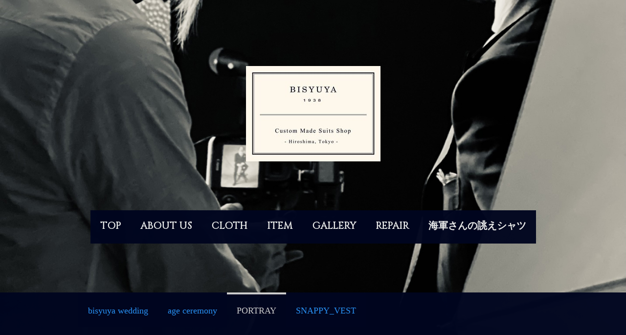

--- FILE ---
content_type: text/html; charset=UTF-8
request_url: https://www.bisyuya.com/speciality/portray/
body_size: 11306
content:
<!DOCTYPE html>
<html lang="ja-JP"><head>
    <meta charset="utf-8"/>
    <link rel="dns-prefetch preconnect" href="https://u.jimcdn.com/" crossorigin="anonymous"/>
<link rel="dns-prefetch preconnect" href="https://assets.jimstatic.com/" crossorigin="anonymous"/>
<link rel="dns-prefetch preconnect" href="https://image.jimcdn.com" crossorigin="anonymous"/>
<link rel="dns-prefetch preconnect" href="https://fonts.jimstatic.com" crossorigin="anonymous"/>
<meta name="viewport" content="width=device-width, initial-scale=1"/>
<meta http-equiv="X-UA-Compatible" content="IE=edge"/>
<meta name="description" content="Photographer浅野堅一氏とBISYUYAによるメンズポートレイトプロデュース。"/>
<meta name="robots" content="index, follow, archive"/>
<meta property="st:section" content="Photographer浅野堅一氏とBISYUYAによるメンズポートレイトプロデュース。"/>
<meta name="generator" content="Jimdo Creator"/>
<meta name="twitter:title" content="PORTRAY"/>
<meta name="twitter:description" content="Photographer浅野堅一氏とBISYUYAによるメンズポートレイトプロデュース。"/>
<meta name="twitter:card" content="summary_large_image"/>
<meta property="og:url" content="http://www.bisyuya.com/speciality/portray/"/>
<meta property="og:title" content="PORTRAY"/>
<meta property="og:description" content="Photographer浅野堅一氏とBISYUYAによるメンズポートレイトプロデュース。"/>
<meta property="og:type" content="website"/>
<meta property="og:locale" content="ja_JP"/>
<meta property="og:site_name" content="BISYUYA｜尾洲屋羅紗店　オーダースーツ、洋服のリフォームショップ　広島・呉"/>
<meta name="twitter:image" content="https://image.jimcdn.com/cdn-cgi/image/width=1920%2Cheight=10000%2Cfit=contain%2Cformat=jpg%2C/app/cms/storage/image/path/s5478b63261575c4e/image/if92a958702aba801/version/1635069995/%E3%83%A1%E3%83%B3%E3%82%BA-%E3%83%9D%E3%83%BC%E3%83%88%E3%83%AC%E3%82%A4%E3%83%88%E5%86%99%E7%9C%9F.jpg"/>
<meta property="og:image" content="https://image.jimcdn.com/cdn-cgi/image/width=1920%2Cheight=10000%2Cfit=contain%2Cformat=jpg%2C/app/cms/storage/image/path/s5478b63261575c4e/image/if92a958702aba801/version/1635069995/%E3%83%A1%E3%83%B3%E3%82%BA-%E3%83%9D%E3%83%BC%E3%83%88%E3%83%AC%E3%82%A4%E3%83%88%E5%86%99%E7%9C%9F.jpg"/>
<meta property="og:image:width" content="1920"/>
<meta property="og:image:height" content="2400"/>
<meta property="og:image:secure_url" content="https://image.jimcdn.com/cdn-cgi/image/width=1920%2Cheight=10000%2Cfit=contain%2Cformat=jpg%2C/app/cms/storage/image/path/s5478b63261575c4e/image/if92a958702aba801/version/1635069995/%E3%83%A1%E3%83%B3%E3%82%BA-%E3%83%9D%E3%83%BC%E3%83%88%E3%83%AC%E3%82%A4%E3%83%88%E5%86%99%E7%9C%9F.jpg"/><title>PORTRAY - BISYUYA｜尾洲屋羅紗店　オーダースーツ、洋服のリフォームショップ　広島・呉</title>
<link rel="icon" type="image/png" href="[data-uri]"/>
    <link rel="alternate" type="application/rss+xml" title="ブログ" href="https://www.bisyuya.com/rss/blog"/>    
<link rel="canonical" href="https://www.bisyuya.com/speciality/portray/"/>

        <script src="https://assets.jimstatic.com/ckies.js.7c38a5f4f8d944ade39b.js"></script>

        <script src="https://assets.jimstatic.com/cookieControl.js.b05bf5f4339fa83b8e79.js"></script>
    <script>window.CookieControlSet.setToOff();</script>

    <style>html,body{margin:0}.hidden{display:none}.n{padding:5px}#cc-website-title a {text-decoration: none}.cc-m-image-align-1{text-align:left}.cc-m-image-align-2{text-align:right}.cc-m-image-align-3{text-align:center}</style>

        <link href="https://u.jimcdn.com/cms/o/s5478b63261575c4e/layout/dm_75b319db150a2b129348330289d9f511/css/layout.css?t=1635071516" rel="stylesheet" type="text/css" id="jimdo_layout_css"/>
<script>     /* <![CDATA[ */     /*!  loadCss [c]2014 @scottjehl, Filament Group, Inc.  Licensed MIT */     window.loadCSS = window.loadCss = function(e,n,t){var r,l=window.document,a=l.createElement("link");if(n)r=n;else{var i=(l.body||l.getElementsByTagName("head")[0]).childNodes;r=i[i.length-1]}var o=l.styleSheets;a.rel="stylesheet",a.href=e,a.media="only x",r.parentNode.insertBefore(a,n?r:r.nextSibling);var d=function(e){for(var n=a.href,t=o.length;t--;)if(o[t].href===n)return e.call(a);setTimeout(function(){d(e)})};return a.onloadcssdefined=d,d(function(){a.media=t||"all"}),a};     window.onloadCSS = function(n,o){n.onload=function(){n.onload=null,o&&o.call(n)},"isApplicationInstalled"in navigator&&"onloadcssdefined"in n&&n.onloadcssdefined(o)}     /* ]]> */ </script>     <script>
// <![CDATA[
onloadCSS(loadCss('https://assets.jimstatic.com/web.css.eb85cb55dd9a47226f063339265ecc4f.css') , function() {
    this.id = 'jimdo_web_css';
});
// ]]>
</script>
<link href="https://assets.jimstatic.com/web.css.eb85cb55dd9a47226f063339265ecc4f.css" rel="preload" as="style"/>
<noscript>
<link href="https://assets.jimstatic.com/web.css.eb85cb55dd9a47226f063339265ecc4f.css" rel="stylesheet"/>
</noscript>
    <script>
    //<![CDATA[
        var jimdoData = {"isTestserver":false,"isLcJimdoCom":false,"isJimdoHelpCenter":false,"isProtectedPage":false,"cstok":"","cacheJsKey":"7653e2edaa916a4ff05a3f60695f40abfe10137f","cacheCssKey":"7653e2edaa916a4ff05a3f60695f40abfe10137f","cdnUrl":"https:\/\/assets.jimstatic.com\/","minUrl":"https:\/\/assets.jimstatic.com\/app\/cdn\/min\/file\/","authUrl":"https:\/\/a.jimdo.com\/","webPath":"https:\/\/www.bisyuya.com\/","appUrl":"https:\/\/a.jimdo.com\/","cmsLanguage":"ja_JP","isFreePackage":false,"mobile":false,"isDevkitTemplateUsed":true,"isTemplateResponsive":true,"websiteId":"s5478b63261575c4e","pageId":2488292988,"packageId":2,"shop":{"deliveryTimeTexts":{"1":"\u914d\u9001\u671f\u9593\uff1a\uff12\uff0d\uff13\u65e5","2":"\u914d\u9001\u671f\u9593\uff1a\uff13\uff0d\uff15\u65e5","3":"\u914d\u9001\u671f\u9593\uff1a\uff15\u65e5\u4ee5\u4e0a"},"checkoutButtonText":"\u8cfc\u5165","isReady":false,"currencyFormat":{"pattern":"\u00a4#,##0","convertedPattern":"$#,##0","symbols":{"GROUPING_SEPARATOR":",","DECIMAL_SEPARATOR":".","CURRENCY_SYMBOL":"\uffe5"}},"currencyLocale":"ja_JP"},"tr":{"gmap":{"searchNotFound":"\u5165\u529b\u3055\u308c\u305f\u4f4f\u6240\u306f\u5b58\u5728\u3057\u306a\u3044\u304b\u3001\u898b\u3064\u3051\u308b\u3053\u3068\u304c\u3067\u304d\u307e\u305b\u3093\u3067\u3057\u305f\u3002","routeNotFound":"\u30eb\u30fc\u30c8\u304c\u8a08\u7b97\u3067\u304d\u307e\u305b\u3093\u3067\u3057\u305f\u3002\u76ee\u7684\u5730\u304c\u9060\u3059\u304e\u308b\u304b\u660e\u78ba\u3067\u306f\u306a\u3044\u53ef\u80fd\u6027\u304c\u3042\u308a\u307e\u3059\u3002"},"shop":{"checkoutSubmit":{"next":"\u6b21\u3078","wait":"\u304a\u5f85\u3061\u304f\u3060\u3055\u3044"},"paypalError":"\u30a8\u30e9\u30fc\u304c\u767a\u751f\u3057\u307e\u3057\u305f\u3002\u518d\u5ea6\u304a\u8a66\u3057\u304f\u3060\u3055\u3044\u3002","cartBar":"\u30b7\u30e7\u30c3\u30d4\u30f3\u30b0\u30ab\u30fc\u30c8\u3092\u78ba\u8a8d","maintenance":"\u7533\u3057\u8a33\u3054\u3056\u3044\u307e\u305b\u3093\u3001\u30e1\u30f3\u30c6\u30ca\u30f3\u30b9\u4e2d\u306e\u305f\u3081\u4e00\u6642\u7684\u306b\u30b7\u30e7\u30c3\u30d7\u304c\u5229\u7528\u3067\u304d\u307e\u305b\u3093\u3002\u3054\u8ff7\u60d1\u3092\u304a\u304b\u3051\u3057\u7533\u3057\u8a33\u3054\u3056\u3044\u307e\u305b\u3093\u304c\u3001\u304a\u6642\u9593\u3092\u3042\u3051\u3066\u518d\u5ea6\u304a\u8a66\u3057\u304f\u3060\u3055\u3044\u3002","addToCartOverlay":{"productInsertedText":"\u30ab\u30fc\u30c8\u306b\u5546\u54c1\u304c\u8ffd\u52a0\u3055\u308c\u307e\u3057\u305f","continueShoppingText":"\u8cb7\u3044\u7269\u3092\u7d9a\u3051\u308b","reloadPageText":"\u66f4\u65b0"},"notReadyText":"\u3053\u3061\u3089\u306e\u30b7\u30e7\u30c3\u30d7\u306f\u73fe\u5728\u6e96\u5099\u4e2d\u306e\u305f\u3081\u3054\u5229\u7528\u3044\u305f\u3060\u3051\u307e\u305b\u3093\u3002\u30b7\u30e7\u30c3\u30d7\u30aa\u30fc\u30ca\u30fc\u306f\u4ee5\u4e0b\u3092\u3054\u78ba\u8a8d\u304f\u3060\u3055\u3044\u3002https:\/\/help.jimdo.com\/hc\/ja\/articles\/115005521583","numLeftText":"\u73fe\u5728\u3053\u306e\u5546\u54c1\u306f {:num} \u307e\u3067\u8cfc\u5165\u3067\u304d\u307e\u3059\u3002","oneLeftText":"\u3053\u306e\u5546\u54c1\u306e\u5728\u5eab\u306f\u6b8b\u308a1\u70b9\u3067\u3059"},"common":{"timeout":"\u30a8\u30e9\u30fc\u304c\u767a\u751f\u3044\u305f\u3057\u307e\u3057\u305f\u3002\u5f8c\u307b\u3069\u518d\u5b9f\u884c\u3057\u3066\u304f\u3060\u3055\u3044\u3002"},"form":{"badRequest":"\u30a8\u30e9\u30fc\u304c\u767a\u751f\u3057\u307e\u3057\u305f\u3002\u5f8c\u307b\u3069\u6539\u3081\u3066\u304a\u8a66\u3057\u304f\u3060\u3055\u3044\u3002"}},"jQuery":"jimdoGen002","isJimdoMobileApp":false,"bgConfig":{"id":125915988,"type":"picture","options":{"fixed":true},"images":[{"id":8776129388,"url":"https:\/\/image.jimcdn.com\/cdn-cgi\/image\/\/app\/cms\/storage\/image\/path\/s5478b63261575c4e\/backgroundarea\/ib9059d77cc5dfe30\/version\/1635071519\/image.jpg","altText":"","focalPointX":50.18682065217391397027313360013067722320556640625,"focalPointY":84.5758928571428469922466319985687732696533203125}]},"bgFullscreen":null,"responsiveBreakpointLandscape":767,"responsiveBreakpointPortrait":480,"copyableHeadlineLinks":false,"tocGeneration":false,"googlemapsConsoleKey":false,"loggingForAnalytics":false,"loggingForPredefinedPages":false,"isFacebookPixelIdEnabled":false,"userAccountId":"490e18b5-d3d7-48f1-a5e3-80b54266a53c"};
    // ]]>
</script>

     <script> (function(window) { 'use strict'; var regBuff = window.__regModuleBuffer = []; var regModuleBuffer = function() { var args = [].slice.call(arguments); regBuff.push(args); }; if (!window.regModule) { window.regModule = regModuleBuffer; } })(window); </script>
    <script src="https://assets.jimstatic.com/web.js.24f3cfbc36a645673411.js" async="true"></script>
    <script src="https://assets.jimstatic.com/at.js.62588d64be2115a866ce.js"></script>
<meta name="google-site-verification" content="XAfQHaN0L2jfzVATEk25S_nsuhldyffQhJ119Sm_lqo"/>

<style type="text/css">
/*<![CDATA[*/
<!--
  
a:link {
          text-decoration: none;
}

/*]]>*/
</style>

    
</head>

<body class="body cc-page j-m-gallery-styles j-m-video-styles j-m-hr-styles j-m-header-styles j-m-text-styles j-m-emotionheader-styles j-m-htmlCode-styles j-m-rss-styles j-m-form-styles-disabled j-m-table-styles j-m-textWithImage-styles j-m-downloadDocument-styles j-m-imageSubtitle-styles j-m-flickr-styles j-m-googlemaps-styles j-m-blogSelection-styles-disabled j-m-comment-styles-disabled j-m-jimdo-styles j-m-profile-styles j-m-guestbook-styles j-m-promotion-styles j-m-twitter-styles j-m-hgrid-styles j-m-shoppingcart-styles j-m-catalog-styles j-m-product-styles-disabled j-m-facebook-styles j-m-sharebuttons-styles j-m-formnew-styles-disabled j-m-callToAction-styles j-m-turbo-styles j-m-spacing-styles j-m-googleplus-styles j-m-dummy-styles j-m-search-styles j-m-booking-styles j-m-socialprofiles-styles j-footer-styles cc-pagemode-default cc-content-parent" id="page-2488292988">

<div id="cc-inner" class="cc-content-parent">

<div class="jtpl-background-area" background-area=""></div>

<input type="checkbox" id="jtpl-navigation-checkbox" class="jtpl-navigation-checkbox"/><!-- _main.sass --><div class="jtpl-main cc-content-parent">

  <!-- _header.sass -->
  <div class="jtpl-head-section">

    <section class="jtpl-header alignment-options"><div class="jtpl-header__inner">
        <div class="jtpl-header__logo">
          <div id="cc-website-logo" class="cc-single-module-element"><div id="cc-m-12353864588" class="j-module n j-imageSubtitle"><div class="cc-m-image-container"><figure class="cc-imagewrapper cc-m-image-align-3">
<a href="https://www.bisyuya.com/" target="_self"><img srcset="https://image.jimcdn.com/cdn-cgi/image/width=275%2Cheight=10000%2Cfit=contain%2Cformat=jpg%2C/app/cms/storage/image/path/s5478b63261575c4e/image/i2c52b6d49f2ad93d/version/1621764873/image.jpg 275w, https://image.jimcdn.com/cdn-cgi/image/width=320%2Cheight=10000%2Cfit=contain%2Cformat=jpg%2C/app/cms/storage/image/path/s5478b63261575c4e/image/i2c52b6d49f2ad93d/version/1621764873/image.jpg 320w, https://image.jimcdn.com/cdn-cgi/image/width=550%2Cheight=10000%2Cfit=contain%2Cformat=jpg%2C/app/cms/storage/image/path/s5478b63261575c4e/image/i2c52b6d49f2ad93d/version/1621764873/image.jpg 550w" sizes="(min-width: 275px) 275px, 100vw" id="cc-m-imagesubtitle-image-12353864588" src="https://image.jimcdn.com/cdn-cgi/image/width=275%2Cheight=10000%2Cfit=contain%2Cformat=jpg%2C/app/cms/storage/image/path/s5478b63261575c4e/image/i2c52b6d49f2ad93d/version/1621764873/image.jpg" alt="BISYUYA｜尾洲屋羅紗店　オーダースーツ、洋服のリフォームショップ　広島・呉" class="" data-src-width="1318" data-src-height="939" data-src="https://image.jimcdn.com/cdn-cgi/image/width=275%2Cheight=10000%2Cfit=contain%2Cformat=jpg%2C/app/cms/storage/image/path/s5478b63261575c4e/image/i2c52b6d49f2ad93d/version/1621764873/image.jpg" data-image-id="7945577388"/></a>    

</figure>
</div>
<div class="cc-clear"></div>
<script id="cc-m-reg-12353864588">// <![CDATA[

    window.regModule("module_imageSubtitle", {"data":{"imageExists":true,"hyperlink":"","hyperlink_target":"","hyperlinkAsString":"","pinterest":"0","id":12353864588,"widthEqualsContent":"0","resizeWidth":"275","resizeHeight":196},"id":12353864588});
// ]]>
</script></div></div>
        </div>
        <div class="jtpl-header__headline">
          
        </div>
      </div>

      <!-- _nav-toggle-control.sass -->
      <div class="jtpl-navigation-icon-wrapper">
        <label for="jtpl-navigation-checkbox" class="jtpl-navigation-icon-wrapper__label">
          <span class="jtpl-navigation__borders navigation-colors__menu-icon"></span>
        </label>
      </div>
      <!-- _nav-toggle-control.sass -->

      <!-- _nav-desktop.sass -->
      <nav class="jtpl-navigation navigation-colors navigation-alignment"><div data-container="navigation"><div class="j-nav-variant-nested"><ul class="cc-nav-level-0 j-nav-level-0"><li id="cc-nav-view-1721610888" class="jmd-nav__list-item-0"><a href="/" data-link-title="TOP">TOP</a></li><li id="cc-nav-view-1720177588" class="jmd-nav__list-item-0"><a href="/about-us-1/" data-link-title="ABOUT US">ABOUT US</a></li><li id="cc-nav-view-2443342088" class="jmd-nav__list-item-0 j-nav-has-children"><a href="/cloth-1/" data-link-title="CLOTH">CLOTH</a><span data-navi-toggle="cc-nav-view-2443342088" class="jmd-nav__toggle-button"></span></li><li id="cc-nav-view-964755915" class="jmd-nav__list-item-0 j-nav-has-children"><a href="/item/" data-link-title="ITEM">ITEM</a><span data-navi-toggle="cc-nav-view-964755915" class="jmd-nav__toggle-button"></span></li><li id="cc-nav-view-1131058415" class="jmd-nav__list-item-0"><a href="/gallery/" data-link-title="GALLERY">GALLERY</a></li><li id="cc-nav-view-2507847288" class="jmd-nav__list-item-0"><a href="/repair/" data-link-title="REPAIR">REPAIR</a></li><li id="cc-nav-view-2530432288" class="jmd-nav__list-item-0"><a href="/海軍さんの誂えシャツ/" data-link-title="海軍さんの誂えシャツ">海軍さんの誂えシャツ</a></li></ul></div></div>
      </nav><!-- END _nav-desktop.sass --><!-- _nav-mobile.sass --><nav class="jtpl-mobile-navigation"><div data-container="navigation"><div class="j-nav-variant-nested"><ul class="cc-nav-level-0 j-nav-level-0"><li id="cc-nav-view-1721610888" class="jmd-nav__list-item-0"><a href="/" data-link-title="TOP">TOP</a></li><li id="cc-nav-view-1720177588" class="jmd-nav__list-item-0"><a href="/about-us-1/" data-link-title="ABOUT US">ABOUT US</a></li><li id="cc-nav-view-2443342088" class="jmd-nav__list-item-0 j-nav-has-children"><a href="/cloth-1/" data-link-title="CLOTH">CLOTH</a><span data-navi-toggle="cc-nav-view-2443342088" class="jmd-nav__toggle-button"></span><ul class="cc-nav-level-1 j-nav-level-1"><li id="cc-nav-view-2488292188" class="jmd-nav__list-item-1"><a href="/cloth-1/bisyuya-ｘ-ermenegildo-zegna/" data-link-title="BISYUYA ｘ Ermenegildo Zegna">BISYUYA ｘ Ermenegildo Zegna</a></li><li id="cc-nav-view-2488460888" class="jmd-nav__list-item-1"><a href="/cloth-1/fabric-brand/" data-link-title="fabric brand">fabric brand</a></li></ul></li><li id="cc-nav-view-964755915" class="jmd-nav__list-item-0 j-nav-has-children"><a href="/item/" data-link-title="ITEM">ITEM</a><span data-navi-toggle="cc-nav-view-964755915" class="jmd-nav__toggle-button"></span><ul class="cc-nav-level-1 j-nav-level-1"><li id="cc-nav-view-1135307015" class="jmd-nav__list-item-1"><a href="/item/coat/" data-link-title="コート">コート</a></li><li id="cc-nav-view-964756015" class="jmd-nav__list-item-1"><a href="/item/suit/" data-link-title="スーツ">スーツ</a></li><li id="cc-nav-view-964756115" class="jmd-nav__list-item-1"><a href="/item/shirt/" data-link-title="シャツ">シャツ</a></li><li id="cc-nav-view-964756215" class="jmd-nav__list-item-1"><a href="/item/shoes/" data-link-title="靴">靴</a></li><li id="cc-nav-view-2133735988" class="jmd-nav__list-item-1"><a href="/item/formal-wedding/" data-link-title="フォーマル＆ウェディング">フォーマル＆ウェディング</a></li></ul></li><li id="cc-nav-view-1131058415" class="jmd-nav__list-item-0"><a href="/gallery/" data-link-title="GALLERY">GALLERY</a></li><li id="cc-nav-view-2507847288" class="jmd-nav__list-item-0"><a href="/repair/" data-link-title="REPAIR">REPAIR</a></li><li id="cc-nav-view-2530432288" class="jmd-nav__list-item-0"><a href="/海軍さんの誂えシャツ/" data-link-title="海軍さんの誂えシャツ">海軍さんの誂えシャツ</a></li></ul></div></div>
      </nav><!-- END _nav-mobile.sass --></section>
</div>
  <!-- END _header.sass -->

  <!-- _nav-subnav.sass -->
  <nav class="jtpl-subnavigation subnavigation-colors"><div class="jtpl-subnavigation-2 jtpl-subnavigation__inner alignment-options">
      <div data-container="navigation"><div class="j-nav-variant-nested"><ul class="cc-nav-level-1 j-nav-level-1"><li id="cc-nav-view-2513025588" class="jmd-nav__list-item-1"><a href="/speciality/bisyuya-wedding/" data-link-title="bisyuya wedding">bisyuya wedding</a></li><li id="cc-nav-view-2513258488" class="jmd-nav__list-item-1"><a href="/speciality/age-ceremony/" data-link-title="age ceremony">age ceremony</a></li><li id="cc-nav-view-2488292988" class="jmd-nav__list-item-1 cc-nav-current j-nav-current jmd-nav__item--current"><a href="/speciality/portray/" data-link-title="PORTRAY" class="cc-nav-current j-nav-current jmd-nav__link--current">PORTRAY</a></li><li id="cc-nav-view-2488177388" class="jmd-nav__list-item-1"><a href="/speciality/snappy-vest/" data-link-title="SNAPPY_VEST">SNAPPY_VEST</a></li></ul></div></div>
    </div>
    <div class="jtpl-subnavigation-3">
      <div class="jtpl-subnavigation__inner alignment-options">
        <div data-container="navigation"><div class="j-nav-variant-nested"></div></div>
      </div>
    </div>
  </nav><!-- END _nav-subnav.sass --><!-- _section-main.sass --><section class="jtpl-section-main content-options-box cc-content-parent"><div class="jtpl-section-main__inner alignment-options cc-content-parent">

      <div class="jtpl-content content-options-inner cc-content-parent">
        <div id="content_area" data-container="content"><div id="content_start"></div>
        
        <div id="cc-matrix-3865103788"><div id="cc-m-13825316588" class="j-module n j-imageSubtitle "><figure class="cc-imagewrapper cc-m-image-align-3">
<a href="javascript:;" rel="lightbox" data-href="https://image.jimcdn.com/cdn-cgi/image/fit=contain%2Cformat=jpg%2C/app/cms/storage/image/path/s5478b63261575c4e/image/if92a958702aba801/version/1635069995/%E3%83%A1%E3%83%B3%E3%82%BA-%E3%83%9D%E3%83%BC%E3%83%88%E3%83%AC%E3%82%A4%E3%83%88%E5%86%99%E7%9C%9F.jpg"><img srcset="https://image.jimcdn.com/cdn-cgi/image/width=320%2Cheight=10000%2Cfit=contain%2Cformat=jpg%2C/app/cms/storage/image/path/s5478b63261575c4e/image/if92a958702aba801/version/1635069995/%E3%83%A1%E3%83%B3%E3%82%BA-%E3%83%9D%E3%83%BC%E3%83%88%E3%83%AC%E3%82%A4%E3%83%88%E5%86%99%E7%9C%9F.jpg 320w, https://image.jimcdn.com/cdn-cgi/image/width=336%2Cheight=10000%2Cfit=contain%2Cformat=jpg%2C/app/cms/storage/image/path/s5478b63261575c4e/image/if92a958702aba801/version/1635069995/%E3%83%A1%E3%83%B3%E3%82%BA-%E3%83%9D%E3%83%BC%E3%83%88%E3%83%AC%E3%82%A4%E3%83%88%E5%86%99%E7%9C%9F.jpg 336w, https://image.jimcdn.com/cdn-cgi/image/width=640%2Cheight=10000%2Cfit=contain%2Cformat=jpg%2C/app/cms/storage/image/path/s5478b63261575c4e/image/if92a958702aba801/version/1635069995/%E3%83%A1%E3%83%B3%E3%82%BA-%E3%83%9D%E3%83%BC%E3%83%88%E3%83%AC%E3%82%A4%E3%83%88%E5%86%99%E7%9C%9F.jpg 640w, https://image.jimcdn.com/cdn-cgi/image/width=672%2Cheight=10000%2Cfit=contain%2Cformat=jpg%2C/app/cms/storage/image/path/s5478b63261575c4e/image/if92a958702aba801/version/1635069995/%E3%83%A1%E3%83%B3%E3%82%BA-%E3%83%9D%E3%83%BC%E3%83%88%E3%83%AC%E3%82%A4%E3%83%88%E5%86%99%E7%9C%9F.jpg 672w" sizes="(min-width: 336px) 336px, 100vw" id="cc-m-imagesubtitle-image-13825316588" src="https://image.jimcdn.com/cdn-cgi/image/width=336%2Cheight=10000%2Cfit=contain%2Cformat=jpg%2C/app/cms/storage/image/path/s5478b63261575c4e/image/if92a958702aba801/version/1635069995/%E3%83%A1%E3%83%B3%E3%82%BA-%E3%83%9D%E3%83%BC%E3%83%88%E3%83%AC%E3%82%A4%E3%83%88%E5%86%99%E7%9C%9F.jpg" alt="メンズ、ポートレイト写真" class="" data-src-width="2400" data-src-height="3000" data-src="https://image.jimcdn.com/cdn-cgi/image/width=336%2Cheight=10000%2Cfit=contain%2Cformat=jpg%2C/app/cms/storage/image/path/s5478b63261575c4e/image/if92a958702aba801/version/1635069995/%E3%83%A1%E3%83%B3%E3%82%BA-%E3%83%9D%E3%83%BC%E3%83%88%E3%83%AC%E3%82%A4%E3%83%88%E5%86%99%E7%9C%9F.jpg" data-image-id="8738855188"/></a>    

</figure>

<div class="cc-clear"></div>
<script id="cc-m-reg-13825316588">// <![CDATA[

    window.regModule("module_imageSubtitle", {"data":{"imageExists":true,"hyperlink":"","hyperlink_target":"","hyperlinkAsString":"","pinterest":"0","id":13825316588,"widthEqualsContent":"0","resizeWidth":"336","resizeHeight":421},"variant":"default","selector":"#cc-m-13825316588","id":13825316588});
// ]]>
</script></div><div id="cc-m-13825328788" class="j-module n j-text "><p style="text-align: center;">
     
</p>

<p style="text-align: center;">
    <span style="font-size: 13px;">フォトグラファー浅野堅一<span style="font-size: 11px;">（<a href="https://deltaphotography.site/" target="_blank" title="https://deltaphotography.site/">DELTA
    Photography</a>）</span>とBISYUYA による</span><span style="font-size: 13px;">メンズポートレイトプロデュース</span>
</p>

<p style="text-align: center;">
    <span style="font-size: 13px;">“ ＰＯＲＴＲＡＹ ”</span>
</p>

<p style="text-align: center;">
     
</p>

<p style="text-align: center;">
    <span style="font-size: 18px;">＞ <a href="https://www.instagram.com/post_portray/" target="_blank" title="https://www.instagram.com/post_portray/">Instagram</a></span>
</p>

<p style="text-align: center;">
    <span style="font-size: 18px;"> </span>
</p>

<p style="text-align: center;">
     
</p></div><div id="cc-m-13825328688" class="j-module n j-hr ">    <hr/>
</div><div id="cc-m-13839662788" class="j-module n j-gallery "><div class="cc-m-gallery-container cc-m-gallery-cool clearover" id="cc-m-gallery-13839662788">
    <div class="cc-m-gallery-cool-item" id="gallery_thumb_8775980988">
        <div>
            
                <a rel="lightbox[13839662788]" href="javascript:" data-href="https://image.jimcdn.com/cdn-cgi/image//app/cms/storage/image/path/s5478b63261575c4e/image/ie208a994009441a4/version/1634987986/image.jpg" data-title=""><img src="https://image.jimcdn.com/cdn-cgi/image/width=1920%2Cheight=400%2Cfit=contain%2Cformat=jpg%2C/app/cms/storage/image/path/s5478b63261575c4e/image/ie208a994009441a4/version/1634987986/image.jpg" data-orig-width="1365" data-orig-height="2048" alt=""/></a>        </div>
    </div>
    <div class="cc-m-gallery-cool-item" id="gallery_thumb_8775980688">
        <div>
            
                <a rel="lightbox[13839662788]" href="javascript:" data-href="https://image.jimcdn.com/cdn-cgi/image//app/cms/storage/image/path/s5478b63261575c4e/image/i13125bba2c060c5e/version/1634987986/image.jpg" data-title=""><img src="https://image.jimcdn.com/cdn-cgi/image/width=1920%2Cheight=400%2Cfit=contain%2Cformat=jpg%2C/app/cms/storage/image/path/s5478b63261575c4e/image/i13125bba2c060c5e/version/1634987986/image.jpg" data-orig-width="1365" data-orig-height="2048" alt=""/></a>        </div>
    </div>
    <div class="cc-m-gallery-cool-item" id="gallery_thumb_8775984888">
        <div>
            
                <a rel="lightbox[13839662788]" href="javascript:" data-href="https://image.jimcdn.com/cdn-cgi/image//app/cms/storage/image/path/s5478b63261575c4e/image/ieafafd82b3f24003/version/1634987986/image.jpg" data-title=""><img src="https://image.jimcdn.com/cdn-cgi/image/width=1920%2Cheight=400%2Cfit=contain%2Cformat=jpg%2C/app/cms/storage/image/path/s5478b63261575c4e/image/ieafafd82b3f24003/version/1634987986/image.jpg" data-orig-width="1080" data-orig-height="1350" alt=""/></a>        </div>
    </div>
    <div class="cc-m-gallery-cool-item" id="gallery_thumb_8775984188">
        <div>
            
                <a rel="lightbox[13839662788]" href="javascript:" data-href="https://image.jimcdn.com/cdn-cgi/image//app/cms/storage/image/path/s5478b63261575c4e/image/i23042391d3613890/version/1634987986/image.jpg" data-title=""><img src="https://image.jimcdn.com/cdn-cgi/image/width=1920%2Cheight=400%2Cfit=contain%2Cformat=jpg%2C/app/cms/storage/image/path/s5478b63261575c4e/image/i23042391d3613890/version/1634987986/image.jpg" data-orig-width="1365" data-orig-height="2048" alt=""/></a>        </div>
    </div>
    <div class="cc-m-gallery-cool-item" id="gallery_thumb_8775984988">
        <div>
            
                <a rel="lightbox[13839662788]" href="javascript:" data-href="https://image.jimcdn.com/cdn-cgi/image//app/cms/storage/image/path/s5478b63261575c4e/image/i0ce8f5f0e295aacb/version/1634987986/image.jpg" data-title=""><img src="https://image.jimcdn.com/cdn-cgi/image/width=1920%2Cheight=400%2Cfit=contain%2Cformat=jpg%2C/app/cms/storage/image/path/s5478b63261575c4e/image/i0ce8f5f0e295aacb/version/1634987986/image.jpg" data-orig-width="1080" data-orig-height="1350" alt=""/></a>        </div>
    </div>
    <div class="cc-m-gallery-cool-item" id="gallery_thumb_8775981288">
        <div>
            
                <a rel="lightbox[13839662788]" href="javascript:" data-href="https://image.jimcdn.com/cdn-cgi/image/width=2048%2Cheight=2048%2Cfit=contain%2Cformat=jpg%2C/app/cms/storage/image/path/s5478b63261575c4e/image/i7e9335b1ba5eef0c/version/1634987986/image.jpg" data-title=""><img src="https://image.jimcdn.com/cdn-cgi/image/width=1920%2Cheight=400%2Cfit=contain%2Cformat=jpg%2C/app/cms/storage/image/path/s5478b63261575c4e/image/i7e9335b1ba5eef0c/version/1634987986/image.jpg" data-orig-width="1366" data-orig-height="2048" alt=""/></a>        </div>
    </div>
    <div class="cc-m-gallery-cool-item" id="gallery_thumb_8775981088">
        <div>
            
                <a rel="lightbox[13839662788]" href="javascript:" data-href="https://image.jimcdn.com/cdn-cgi/image/width=2048%2Cheight=2048%2Cfit=contain%2Cformat=jpg%2C/app/cms/storage/image/path/s5478b63261575c4e/image/i368d88a6a2dea7c3/version/1634987986/image.jpg" data-title=""><img src="https://image.jimcdn.com/cdn-cgi/image/width=1920%2Cheight=400%2Cfit=contain%2Cformat=jpg%2C/app/cms/storage/image/path/s5478b63261575c4e/image/i368d88a6a2dea7c3/version/1634987986/image.jpg" data-orig-width="1366" data-orig-height="2048" alt=""/></a>        </div>
    </div>
    <div class="cc-m-gallery-cool-item" id="gallery_thumb_8775981188">
        <div>
            
                <a rel="lightbox[13839662788]" href="javascript:" data-href="https://image.jimcdn.com/cdn-cgi/image/width=2048%2Cheight=2048%2Cfit=contain%2Cformat=jpg%2C/app/cms/storage/image/path/s5478b63261575c4e/image/i83b118f2ea850b87/version/1634987986/image.jpg" data-title=""><img src="https://image.jimcdn.com/cdn-cgi/image/width=1920%2Cheight=400%2Cfit=contain%2Cformat=jpg%2C/app/cms/storage/image/path/s5478b63261575c4e/image/i83b118f2ea850b87/version/1634987986/image.jpg" data-orig-width="1366" data-orig-height="2048" alt=""/></a>        </div>
    </div>
    <div class="cc-m-gallery-cool-item" id="gallery_thumb_8746655788">
        <div>
            
                <a rel="lightbox[13839662788]" href="javascript:" data-href="https://image.jimcdn.com/cdn-cgi/image//app/cms/storage/image/path/s5478b63261575c4e/image/i84b8ad564a3f6106/version/1634987986/image.jpg" data-title=""><img src="https://image.jimcdn.com/cdn-cgi/image/width=1920%2Cheight=400%2Cfit=contain%2Cformat=jpg%2C/app/cms/storage/image/path/s5478b63261575c4e/image/i84b8ad564a3f6106/version/1634987986/image.jpg" data-orig-width="2000" data-orig-height="1333" alt=""/></a>        </div>
    </div>
    <div class="cc-m-gallery-cool-item" id="gallery_thumb_8746655988">
        <div>
            
                <a rel="lightbox[13839662788]" href="javascript:" data-href="https://image.jimcdn.com/cdn-cgi/image//app/cms/storage/image/path/s5478b63261575c4e/image/i374c0f9f51aad3b1/version/1634987986/image.jpg" data-title=""><img src="https://image.jimcdn.com/cdn-cgi/image/width=1920%2Cheight=400%2Cfit=contain%2Cformat=jpg%2C/app/cms/storage/image/path/s5478b63261575c4e/image/i374c0f9f51aad3b1/version/1634987986/image.jpg" data-orig-width="1333" data-orig-height="2000" alt=""/></a>        </div>
    </div>
    <div class="cc-m-gallery-cool-item" id="gallery_thumb_8746653688">
        <div>
            
                <a rel="lightbox[13839662788]" href="javascript:" data-href="https://image.jimcdn.com/cdn-cgi/image//app/cms/storage/image/path/s5478b63261575c4e/image/i80e755465ae3428d/version/1634987986/image.jpg" data-title=""><img src="https://image.jimcdn.com/cdn-cgi/image/width=1920%2Cheight=400%2Cfit=contain%2Cformat=jpg%2C/app/cms/storage/image/path/s5478b63261575c4e/image/i80e755465ae3428d/version/1634987986/image.jpg" data-orig-width="1333" data-orig-height="2000" alt=""/></a>        </div>
    </div>
    <div class="cc-m-gallery-cool-item" id="gallery_thumb_8746653988">
        <div>
            
                <a rel="lightbox[13839662788]" href="javascript:" data-href="https://image.jimcdn.com/cdn-cgi/image//app/cms/storage/image/path/s5478b63261575c4e/image/i25317a6f96e070a2/version/1634987986/image.jpg" data-title=""><img src="https://image.jimcdn.com/cdn-cgi/image/width=1920%2Cheight=400%2Cfit=contain%2Cformat=jpg%2C/app/cms/storage/image/path/s5478b63261575c4e/image/i25317a6f96e070a2/version/1634987986/image.jpg" data-orig-width="1333" data-orig-height="2000" alt=""/></a>        </div>
    </div>
    <div class="cc-m-gallery-cool-item" id="gallery_thumb_8746793188">
        <div>
            
                <a rel="lightbox[13839662788]" href="javascript:" data-href="https://image.jimcdn.com/cdn-cgi/image//app/cms/storage/image/path/s5478b63261575c4e/image/ia530940950f31aa8/version/1634987986/image.jpg" data-title=""><img src="https://image.jimcdn.com/cdn-cgi/image/width=1920%2Cheight=400%2Cfit=contain%2Cformat=jpg%2C/app/cms/storage/image/path/s5478b63261575c4e/image/ia530940950f31aa8/version/1634987986/image.jpg" data-orig-width="1170" data-orig-height="1794" alt=""/></a>        </div>
    </div>
    <div class="cc-m-gallery-cool-item" id="gallery_thumb_8746654188">
        <div>
            
                <a rel="lightbox[13839662788]" href="javascript:" data-href="https://image.jimcdn.com/cdn-cgi/image//app/cms/storage/image/path/s5478b63261575c4e/image/i8d371c7cd44ab0bf/version/1634987986/image.jpg" data-title=""><img src="https://image.jimcdn.com/cdn-cgi/image/width=1920%2Cheight=400%2Cfit=contain%2Cformat=jpg%2C/app/cms/storage/image/path/s5478b63261575c4e/image/i8d371c7cd44ab0bf/version/1634987986/image.jpg" data-orig-width="1333" data-orig-height="2000" alt=""/></a>        </div>
    </div>
    <div class="cc-m-gallery-cool-item" id="gallery_thumb_8746654288">
        <div>
            
                <a rel="lightbox[13839662788]" href="javascript:" data-href="https://image.jimcdn.com/cdn-cgi/image//app/cms/storage/image/path/s5478b63261575c4e/image/i90113cbaf82bd820/version/1634987986/image.jpg" data-title=""><img src="https://image.jimcdn.com/cdn-cgi/image/width=1920%2Cheight=400%2Cfit=contain%2Cformat=jpg%2C/app/cms/storage/image/path/s5478b63261575c4e/image/i90113cbaf82bd820/version/1634987986/image.jpg" data-orig-width="1333" data-orig-height="2000" alt=""/></a>        </div>
    </div>
    <div class="cc-m-gallery-cool-item" id="gallery_thumb_8746655088">
        <div>
            
                <a rel="lightbox[13839662788]" href="javascript:" data-href="https://image.jimcdn.com/cdn-cgi/image//app/cms/storage/image/path/s5478b63261575c4e/image/i63bc4288e35cf235/version/1634987986/image.jpg" data-title=""><img src="https://image.jimcdn.com/cdn-cgi/image/width=1920%2Cheight=400%2Cfit=contain%2Cformat=jpg%2C/app/cms/storage/image/path/s5478b63261575c4e/image/i63bc4288e35cf235/version/1634987986/image.jpg" data-orig-width="713" data-orig-height="1070" alt=""/></a>        </div>
    </div>
    <div class="cc-m-gallery-cool-item" id="gallery_thumb_8746656688">
        <div>
            
                <a rel="lightbox[13839662788]" href="javascript:" data-href="https://image.jimcdn.com/cdn-cgi/image//app/cms/storage/image/path/s5478b63261575c4e/image/i9af8cf13c7c6e8cc/version/1634987986/image.jpg" data-title=""><img src="https://image.jimcdn.com/cdn-cgi/image/width=1920%2Cheight=400%2Cfit=contain%2Cformat=jpg%2C/app/cms/storage/image/path/s5478b63261575c4e/image/i9af8cf13c7c6e8cc/version/1634987986/image.jpg" data-orig-width="713" data-orig-height="1070" alt=""/></a>        </div>
    </div>
    <div class="cc-m-gallery-cool-item" id="gallery_thumb_8746656588">
        <div>
            
                <a rel="lightbox[13839662788]" href="javascript:" data-href="https://image.jimcdn.com/cdn-cgi/image//app/cms/storage/image/path/s5478b63261575c4e/image/i5110e5e8d2edc0b7/version/1634987986/image.jpg" data-title=""><img src="https://image.jimcdn.com/cdn-cgi/image/width=1920%2Cheight=400%2Cfit=contain%2Cformat=jpg%2C/app/cms/storage/image/path/s5478b63261575c4e/image/i5110e5e8d2edc0b7/version/1634987986/image.jpg" data-orig-width="713" data-orig-height="1070" alt=""/></a>        </div>
    </div>
    <div class="cc-m-gallery-cool-item" id="gallery_thumb_8746792588">
        <div>
            
                <a rel="lightbox[13839662788]" href="javascript:" data-href="https://image.jimcdn.com/cdn-cgi/image/width=2048%2Cheight=2048%2Cfit=contain%2Cformat=jpg%2C/app/cms/storage/image/path/s5478b63261575c4e/image/ibf04c34bd2d3d06d/version/1634987986/image.jpg" data-title=""><img src="https://image.jimcdn.com/cdn-cgi/image/width=1920%2Cheight=400%2Cfit=contain%2Cformat=jpg%2C/app/cms/storage/image/path/s5478b63261575c4e/image/ibf04c34bd2d3d06d/version/1634987986/image.jpg" data-orig-width="1923" data-orig-height="2048" alt=""/></a>        </div>
    </div>
    <div class="cc-m-gallery-cool-item" id="gallery_thumb_8746654988">
        <div>
            
                <a rel="lightbox[13839662788]" href="javascript:" data-href="https://image.jimcdn.com/cdn-cgi/image/width=2048%2Cheight=2048%2Cfit=contain%2Cformat=jpg%2C/app/cms/storage/image/path/s5478b63261575c4e/image/id09b702fac361c65/version/1634987986/image.jpg" data-title=""><img src="https://image.jimcdn.com/cdn-cgi/image/width=1920%2Cheight=400%2Cfit=contain%2Cformat=jpg%2C/app/cms/storage/image/path/s5478b63261575c4e/image/id09b702fac361c65/version/1634987986/image.jpg" data-orig-width="1366" data-orig-height="2048" alt=""/></a>        </div>
    </div>
    <div class="cc-m-gallery-cool-item" id="gallery_thumb_8746654588">
        <div>
            
                <a rel="lightbox[13839662788]" href="javascript:" data-href="https://image.jimcdn.com/cdn-cgi/image/width=2048%2Cheight=2048%2Cfit=contain%2Cformat=jpg%2C/app/cms/storage/image/path/s5478b63261575c4e/image/ib6d62c952a72385a/version/1634987986/image.jpg" data-title=""><img src="https://image.jimcdn.com/cdn-cgi/image/width=1920%2Cheight=400%2Cfit=contain%2Cformat=jpg%2C/app/cms/storage/image/path/s5478b63261575c4e/image/ib6d62c952a72385a/version/1634987986/image.jpg" data-orig-width="1366" data-orig-height="2048" alt=""/></a>        </div>
    </div>
    <div class="cc-m-gallery-cool-item" id="gallery_thumb_8746655188">
        <div>
            
                <a rel="lightbox[13839662788]" href="javascript:" data-href="https://image.jimcdn.com/cdn-cgi/image//app/cms/storage/image/path/s5478b63261575c4e/image/i70b69b6a9d70a1b3/version/1634987986/image.jpg" data-title=""><img src="https://image.jimcdn.com/cdn-cgi/image/width=1920%2Cheight=400%2Cfit=contain%2Cformat=jpg%2C/app/cms/storage/image/path/s5478b63261575c4e/image/i70b69b6a9d70a1b3/version/1634987986/image.jpg" data-orig-width="959" data-orig-height="1440" alt=""/></a>        </div>
    </div>
    <div class="cc-m-gallery-cool-item" id="gallery_thumb_8746656088">
        <div>
            
                <a rel="lightbox[13839662788]" href="javascript:" data-href="https://image.jimcdn.com/cdn-cgi/image/width=2048%2Cheight=2048%2Cfit=contain%2Cformat=jpg%2C/app/cms/storage/image/path/s5478b63261575c4e/image/i3c7f6d61077d6e10/version/1634987986/image.jpg" data-title=""><img src="https://image.jimcdn.com/cdn-cgi/image/width=1920%2Cheight=400%2Cfit=contain%2Cformat=jpg%2C/app/cms/storage/image/path/s5478b63261575c4e/image/i3c7f6d61077d6e10/version/1634987986/image.jpg" data-orig-width="1366" data-orig-height="2048" alt=""/></a>        </div>
    </div>
</div>
<script id="cc-m-reg-13839662788">// <![CDATA[

    window.regModule("module_gallery", {"view":"3","countImages":23,"variant":"cool","selector":"#cc-m-gallery-13839662788","imageCount":23,"enlargeable":"1","multiUpload":true,"autostart":1,"pause":"4","showSliderThumbnails":1,"coolSize":"2","coolPadding":"3","stackCount":"6","stackPadding":"3","options":{"pinterest":"0"},"id":13839662788});
// ]]>
</script></div><div id="cc-m-13839662688" class="j-module n j-hr ">    <hr/>
</div><div id="cc-m-13825309188" class="j-module n j-text "><p style="text-align: center;">
    <span style="font-size: 13px;"> </span>
</p>

<p style="text-align: center;">
    <span style="font-size: 13px;"> </span>
</p>

<p style="text-align: center;">
    <span style="font-size: 18px;">－　MENU　－</span>
</p>

<p style="text-align: center;">
     
</p>

<p style="text-align: center;">
    <span style="font-size: 13px;">メンズポートレイト・プロデュース</span>
</p>

<p style="text-align: center;">
    <span style="font-size: 13px;"> </span>
</p>

<p style="text-align: center;">
    <span style="font-size: 13px;"><strong>＋OPTION</strong></span>
</p>

<p style="text-align: center;">
    <span style="font-size: 13px;">ロケ（ビジネスエリア等）、スキンケア、シェービング、靴磨き、</span><span style="font-size: 13px; font-family: -apple-system-body; -webkit-text-size-adjust: 100%;">撮影のための様々なご提案を用意しています。</span>
</p>

<p style="text-align: center;">
    <span style="font-size: 13px;"> </span>
</p>

<p style="text-align: center;">
    <span style="font-size: 13px;"><br/></span>
</p>

<p style="text-align: center;">
    <span style="font-size: 13px;"> </span>
</p>

<p style="text-align: center;">
    <span style="font-size: 18px;">－　価格　－</span>
</p>

<p style="text-align: center;">
     
</p>

<p style="text-align: center;">
    <span style="font-size: 13px;">￥７０，０００</span>
</p>

<p style="text-align: center;">
    <span style="font-size: 13px;"> </span>
</p>

<p style="text-align: center;">
    <span style="font-size: 13px;"> </span>
</p>

<p style="text-align: center;">
    <span style="font-size: 13px;"><br/></span>
</p>

<p style="text-align: center;">
    <span style="font-size: 18px;">－　納品　－</span>
</p>

<p style="text-align: center;">
     
</p>

<p style="text-align: center;">
    <span style="font-size: 13px;">データによるお渡し(*基本)</span>
</p>

<p style="text-align: center;">
    <span style="font-size: 13px;">他、出力サービス(印刷、額装)など別途ご相談頂けます。</span>
</p>

<p style="text-align: center;">
    <span style="font-size: 13px;"> </span>
</p>

<p style="text-align: center;">
    <span style="font-size: 13px;"> </span>
</p>

<p style="text-align: center;">
    <span style="font-size: 13px;"><br/></span>
</p>

<p style="text-align: center;">
    <span style="font-size: 18px;">－　撮影スケジュール　－</span>
</p>

<p style="text-align: center;">
     
</p>

<p style="text-align: center;">
    <span style="font-size: 13px; font-family: -apple-system-body; -webkit-text-size-adjust: 100%;">平日撮影とさせて頂いておりますが、</span>
</p>

<p style="text-align: center;">
    <span style="font-family: -apple-system-body; font-size: 13px; -webkit-text-size-adjust: 100%;">お気軽にご相談下さいませ。</span>
</p>

<p style="text-align: center;">
    <span style="font-size: 13px;"> </span>
</p>

<p style="text-align: center;">
     
</p></div></div>
        
        </div>
      </div>
    </div>
  </section><!-- END _section-main.sass --><!-- _sidebar.sass --><section class="jtpl-sidebar sidebar-options-box"><div class="jtpl-sidebar__inner alignment-options sidebar-options-inner">
      <div data-container="sidebar"><div id="cc-matrix-1230703015"><div id="cc-m-13314867388" class="j-module n j-hgrid ">    <div class="cc-m-hgrid-column" style="width: 22.29%;">
        <div id="cc-matrix-3749737388"><div id="cc-m-13314867488" class="j-module n j-text "><p style="text-align: left;">
     
</p>

<p style="text-align: left;">
    <span style="font-size: 15px; color: #111111;"><strong>■　<a href="/about-us-1/" title="ABOUT US" class="" style="color: #111111;">ABOUT US</a></strong></span>
</p>

<p style="text-align: left;">
    <span style="font-size: 15px; color: #111111;"><strong>■　<span style="color: #121212;"><a href="/cloth-1/" title="CLOTH" style="color: #121212;" class="">CLOTH</a></span></strong></span>
</p>

<p style="text-align: left;">
    <span style="font-size: 15px; color: #111111;"><strong>■　<a href="/item/" title="ITEM" class="" style="color: #111111;">ITE<span style="color: #121212;">M</span></a></strong><span style="color: #121212;"><strong> </strong></span></span>
</p>

<p style="text-align: left;">
     
</p>

<p style="text-align: left;">
    <span style="font-size: 15px; color: #111111;"><strong>■　<a href="http://bisyuya.exblog.jp/" target="_blank" title="http://bisyuya.exblog.jp/" class="" style="color: #111111;">BLOG</a></strong></span>
</p>

<p style="text-align: left;">
    <span style="color: #111111;"><span style="font-size: 15px;"><strong>■　<span style="color: #121212;"><a href="https://www.facebook.com/bisyuya/?ref=aymt_homepage_panel&amp;eid=ARD9YTrz7slvvZY2mlhhuVXhu3RuDC_jkuFQE_qbxhx5wlEr4X46R2zQHKkhlKt8NiPjoZKrsPggpKNx" target="_blank" title="https://www.facebook.com/bisyuya/?ref=aymt_homepage_panel&amp;eid=ARD9YTrz7slvvZY2mlhhuVXhu3RuDC_jkuFQE_qbxhx5wlEr4X46R2zQHKkhlKt8NiPjoZKrsPggpKNx" style="color: #121212;" class="">FACEBOOK</a></span></strong></span></span>
</p>

<p style="text-align: left;">
    <span style="font-size: 15px; color: #111111;"><strong>■　<a href="https://www.instagram.com/bisyuya_kure/" target="_blank" title="https://www.instagram.com/bisyuya_kure/" style="color: #111111;" class="">instagram</a></strong></span>
</p>

<p style="text-align: left;">
    <span style="font-size: 15px; color: #111111;"><strong><span style="line-height: 14.3px;">■　</span><a href="/gallery/" title="GALLERY" class="" style="color: #111111;">PHOTO
    GALLERY</a></strong></span>
</p></div></div>    </div>
            <div class="cc-m-hgrid-separator" data-display="cms-only"><div></div></div>
        <div class="cc-m-hgrid-column" style="width: 22.6%;">
        <div id="cc-matrix-3749737488"><div id="cc-m-13314867588" class="j-module n j-text "><p style="text-align: left;">
     
</p>

<p style="text-align: left;">
    <span style="font-size: 20px;"><strong><span style="color: rgba(0, 6, 30, 0.952941);">Ｏrder Ｍade menu</span></strong></span>
</p>

<p style="text-align: left;">
    <span style="color: #111111;"><strong> ≫</strong> <a href="/item/coat/" title="coat" style="color: #111111;"><strong>coat</strong></a></span>
</p>

<p style="text-align: left;">
    <span style="color: #111111;"><strong> ≫ <a href="/item/suit/" title="suit" style="color: #111111;">suit</a></strong></span>
</p>

<p style="text-align: left;">
    <span style="color: #111111;"><strong> ≫ <a href="/item/shirt/" title="shirts" style="color: #111111;">shirt</a></strong></span>
</p>

<p style="text-align: left;">
    <span style="color: #111111;"><strong> ≫ <a href="/item/shoes/" title="shoes" style="color: #111111;">shoes</a></strong></span>
</p>

<p style="text-align: left;">
    <span style="color: #111111;"><strong> ≫ <a href="/item/formal-wedding/" title="formal&amp;wedding" style="color: #111111;">formal &amp; wedding</a></strong></span>
</p>

<p style="text-align: left;">
    <span style="color: #111111;"><span color="#111111" style="color: #111111;"><b> <span style="color: #000000;"><a href="https://www.bisyuya.com/%E6%B5%B7%E8%BB%8D%E3%81%95%E3%82%93%E3%81%AE%E8%AA%82%E3%81%88%E3%82%B7%E3%83%A3%E3%83%84/" target="_blank" title="https://www.bisyuya.com/%E6%B5%B7%E8%BB%8D%E3%81%95%E3%82%93%E3%81%AE%E8%AA%82%E3%81%88%E3%82%B7%E3%83%A3%E3%83%84/" style="color: #000000;">≫ 海軍さんの誂えシャツ</a></span></b></span></span>
</p></div></div>    </div>
            <div class="cc-m-hgrid-separator" data-display="cms-only"><div></div></div>
        <div class="cc-m-hgrid-column" style="width: 22.29%;">
        <div id="cc-matrix-3749737588"><div id="cc-m-13446525888" class="j-module n j-spacing ">
    <div class="cc-m-spacer" style="height: 210px;">
    
</div>

</div></div>    </div>
            <div class="cc-m-hgrid-separator" data-display="cms-only"><div></div></div>
        <div class="cc-m-hgrid-column last" style="width: 26.8%;">
        <div id="cc-matrix-3749737688"><div id="cc-m-13446526488" class="j-module n j-text "><p>
    <strong><span style="font-size: 22px;">尾　洲　屋　羅　紗　店</span></strong>
</p>

<p>
    <strong><span style="font-size: 11px;">ビシュウヤラシャテン</span></strong>
</p>

<p>
    <strong><span style="font-size: 11px;"> </span></strong>
</p></div><div id="cc-m-13314868888" class="j-module n j-text "><p>
    <strong> <span style="color: #121212;"><span style="font-size: 16px;">■ BISYUYA 呉店</span></span></strong>
</p>

<p>
    <strong><span style="color: #121212; font-size: 14px;">　　広島県呉市中通2-5-3</span></strong>
</p>

<p>
    <strong><span style="color: #121212; font-size: 14px;">　　TEL 0823-21-2671</span></strong>
</p>

<p>
    <strong><span style="color: #121212; font-size: 14px;">　　OPEN 11:00-18:00 (変動あり)</span></strong>
</p>

<p>
    <strong><span style="color: #121212; font-size: 14px;">　　CLOSE 月・火 (不定休あり)</span></strong>
</p>

<p>
     
</p>

<p>
    <span color="#121212" style="color: #121212;"><span style="caret-color: #121212; font-size: 14px;"><b>＊ご来店の際は事前にお電話でご確認ください。</b></span></span>
</p>

<p>
    <span color="#121212" style="color: #121212;"><span style="caret-color: #121212; font-size: 14px;"><b>＊駐車場はございません。</b></span></span>
</p>

<p>
    <strong> </strong>
</p>

<p>
    <strong><span style="color: #121212;"><span style="font-size: 16px;"> ■ BISYUYA </span><span style="font-size: 16px;">東京アトリエ</span></span></strong>
</p>

<p>
    <strong><span style="color: #121212; font-size: 14px;">　　＊会員制</span></strong>
</p>

<p>
    <strong><span style="color: #121212;"> </span></strong>
</p></div></div>    </div>
    
<div class="cc-m-hgrid-overlay" data-display="cms-only"></div>

<br class="cc-clear"/>

</div></div></div>
    </div>
  </section><!-- END _sidebar.sass --><!-- _footer.sass --><section class="jtpl-footer footer-options"><div class="jtpl-footer__inner alignment-options">
      <div id="contentfooter" data-container="footer">

    
    <div class="j-meta-links">
        <a href="//www.bisyuya.com/j/privacy">プライバシーポリシー</a> | <a href="/sitemap/">サイトマップ</a><br/>Copyright 2011 Bisyuya CO.,LTD All Rights Reserved.    </div>

    <div class="j-admin-links">
        
<span class="loggedin">
    <a rel="nofollow" id="logout" target="_top" href="https://cms.e.jimdo.com/app/cms/logout.php">
        ログアウト    </a>
    |
    <a rel="nofollow" id="edit" target="_top" href="https://a.jimdo.com/app/auth/signin/jumpcms/?page=2488292988">編集</a>
</span>
        </div>

    
</div>

    </div>
  </section><!-- END _footer.sass --><!-- END _cart.sass --><div class="jtpl-cart">
    
  </div>
  <!-- END _cart.sass -->

</div>
<!-- END _main.sass -->
</div>
    <ul class="cc-FloatingButtonBarContainer cc-FloatingButtonBarContainer-right hidden">

                    <!-- scroll to top button -->
            <li class="cc-FloatingButtonBarContainer-button-scroll">
                <a href="javascript:void(0);" title="トップへ戻る">
                    <span>トップへ戻る</span>
                </a>
            </li>
            <script>// <![CDATA[

    window.regModule("common_scrolltotop", []);
// ]]>
</script>    </ul>
    <script type="text/javascript">
//<![CDATA[
var _gaq = [];

_gaq.push(['_gat._anonymizeIp']);

if (window.CookieControl.isCookieAllowed("ga")) {
    _gaq.push(['a._setAccount', 'UA-28009190-1'],
        ['a._trackPageview']
        );

    (function() {
        var ga = document.createElement('script');
        ga.type = 'text/javascript';
        ga.async = true;
        ga.src = 'https://www.google-analytics.com/ga.js';

        var s = document.getElementsByTagName('script')[0];
        s.parentNode.insertBefore(ga, s);
    })();
}
addAutomatedTracking('creator.website', track_anon);
//]]>
</script>
    





</body>
</html>


--- FILE ---
content_type: text/css; charset=UTF-8
request_url: https://u.jimcdn.com/cms/o/s5478b63261575c4e/layout/dm_75b319db150a2b129348330289d9f511/css/layout.css?t=1635071516
body_size: 9324
content:
@import url(https://fonts.jimstatic.com/css?family=Merriweather|Special+Elite|Exo+2:400,200,300,700|Open+Sans:400,300,700&subset=latin,latin-ext,cyrillic);@import url(https://fonts.jimstatic.com/css?family=Merriweather|Special+Elite|Exo+2:400,200,300,700|Open+Sans:400,300,700&subset=latin,latin-ext,cyrillic);@import url("https://fonts.jimstatic.com/css?family=Cinzel%3Aregular%7CCinzel%3Aregular%7COpen%20Sans%3Aregular%7CABeeZee%3Aregular&subset=latin");fieldset,figure,p{margin:0}.j-module .j-rss .rssFeedTitle,.j-module .j-rss h1,.j-module .j-website-title-content,.j-module h1,.j-module h2,.j-module h3,.j-module h4,.j-rss .j-module .rssFeedTitle,.j-rss .j-module h1,.j-rss .j-static-page .rssFeedTitle,.j-rss .j-static-page h1,.j-static-page .j-rss .rssFeedTitle,.j-static-page .j-rss h1,.j-static-page .j-website-title-content,.j-static-page h1,.j-static-page h2,.j-static-page h3,.j-static-page h4,.jtpl-footer .j-meta-links{word-wrap:break-word}.jtpl-navigation-checkbox:checked+.jtpl-main .jtpl-navigation__borders,.jtpl-navigation-checkbox:checked+.jtpl-main .jtpl-navigation__borders:after,.jtpl-navigation-checkbox:checked+.jtpl-main .jtpl-navigation__borders:before,.jtpl-navigation__borders,.jtpl-navigation__borders:after,.jtpl-navigation__borders:before{border-radius:1000px;border-top-style:solid;display:block}a:link img,a:visited img,fieldset{border:0}.jtpl-navigation-checkbox:checked+.jtpl-main .jtpl-navigation__borders:after,.jtpl-navigation-checkbox:checked+.jtpl-main .jtpl-navigation__borders:before,.jtpl-navigation__borders:after,.jtpl-navigation__borders:before{content:'';position:absolute;width:100%}.jtpl-navigation-checkbox:checked+.jtpl-main .jtpl-navigation__borders:after,.jtpl-navigation-checkbox:checked+.jtpl-main .jtpl-navigation__borders:before{-ms-transform-origin:center center;transform-origin:center center}.jmd-nav__toggle-button,.jtpl-footer__inner,.jtpl-header,.jtpl-navigation-icon-wrapper__label,.jtpl-section-main__inner,.jtpl-sidebar__inner,.jtpl-subnavigation__inner{box-sizing:border-box}.jmd-nav__toggle-button:after,.jmd-nav__toggle-button:before,.jtpl-footer__inner:after,.jtpl-footer__inner:before,.jtpl-header:after,.jtpl-header:before,.jtpl-navigation-icon-wrapper__label:after,.jtpl-navigation-icon-wrapper__label:before,.jtpl-section-main__inner:after,.jtpl-section-main__inner:before,.jtpl-sidebar__inner:after,.jtpl-sidebar__inner:before,.jtpl-subnavigation__inner:after,.jtpl-subnavigation__inner:before{clear:both;content:"";display:table}fieldset{padding:0}html{font-size:62.5%;-webkit-text-size-adjust:100%;-ms-text-size-adjust:100%}@media (max-width:767px){.j-module .j-website-title-content,.j-module h1,.j-static-page .j-website-title-content,.j-static-page
h1{font-size:30px!important}.j-module h2,.j-static-page
h2{font-size:26px!important}.j-module .j-rss .rssFeedTitle,.j-module .j-rss h1,.j-module h3,.j-rss .j-module .rssFeedTitle,.j-rss .j-module h1,.j-rss .j-static-page .rssFeedTitle,.j-rss .j-static-page h1,.j-static-page .j-rss .rssFeedTitle,.j-static-page .j-rss h1,.j-static-page
h3{font-size:22px!important}.j-module .cc-shop-product-desc h4,.j-static-page .cc-shop-product-desc
h4{font-size:19px!important}}.cc-pagemode-overlay input[type=submit].submitUser,.commententry input[type=submit],.j-blogarticle .blogreadmore:link,.j-blogarticle .blogreadmore:visited,.j-blogarticle .comment:link,.j-blogarticle .comment:visited,.j-callToAction .j-calltoaction-link-style-1,.j-callToAction .j-calltoaction-link-style-3,.j-downloadDocument .cc-m-download-link,.j-formnew input[type=submit],.j-googlemaps .cc-map-route-submit button,.j-rss br+a[target="_blank"],.skiptoform a:link,.skiptoform a:visited{border-radius:2px;transition:all .2s ease-in-out;background-color:#3E3E3E;border:none;color:#fff;cursor:pointer;display:inline-block;font-family:inherit;font-size:13px;font-size:1.3rem;line-height:1.5;line-height:120%;margin:20px
0;padding:10px;text-decoration:none;text-transform:uppercase;-webkit-appearance:none}.cc-pagemode-overlay input[type=submit].submitUser:link,.cc-pagemode-overlay input[type=submit].submitUser:visited,.commententry input[type=submit]:link,.commententry input[type=submit]:visited,.j-blogarticle .blogreadmore:link,.j-blogarticle .blogreadmore:visited,.j-blogarticle .comment:link,.j-blogarticle .comment:visited,.j-callToAction .j-calltoaction-link-style-1:link,.j-callToAction .j-calltoaction-link-style-1:visited,.j-callToAction .j-calltoaction-link-style-3:link,.j-callToAction .j-calltoaction-link-style-3:visited,.j-downloadDocument .cc-m-download-link:link,.j-downloadDocument .cc-m-download-link:visited,.j-formnew input[type=submit]:link,.j-formnew input[type=submit]:visited,.j-googlemaps .cc-map-route-submit button:link,.j-googlemaps .cc-map-route-submit button:visited,.j-rss br+a[target="_blank"]:link,.j-rss br+a[target="_blank"]:visited,.skiptoform a:link,.skiptoform a:visited{transition:all .2s ease-in-out;background-color:#3E3E3E;color:#fff;text-decoration:none}.cc-pagemode-overlay input[type=submit].submitUser:active,.cc-pagemode-overlay input[type=submit].submitUser:focus,.cc-pagemode-overlay input[type=submit].submitUser:hover,.commententry input[type=submit]:active,.commententry input[type=submit]:focus,.commententry input[type=submit]:hover,.j-blogarticle .blogreadmore:active:link,.j-blogarticle .blogreadmore:active:visited,.j-blogarticle .blogreadmore:focus:link,.j-blogarticle .blogreadmore:focus:visited,.j-blogarticle .blogreadmore:hover:link,.j-blogarticle .blogreadmore:hover:visited,.j-blogarticle .comment:active:link,.j-blogarticle .comment:active:visited,.j-blogarticle .comment:focus:link,.j-blogarticle .comment:focus:visited,.j-blogarticle .comment:hover:link,.j-blogarticle .comment:hover:visited,.j-callToAction .j-calltoaction-link-style-1:active,.j-callToAction .j-calltoaction-link-style-1:focus,.j-callToAction .j-calltoaction-link-style-1:hover,.j-callToAction .j-calltoaction-link-style-3:active,.j-callToAction .j-calltoaction-link-style-3:focus,.j-callToAction .j-calltoaction-link-style-3:hover,.j-downloadDocument .cc-m-download-link:active,.j-downloadDocument .cc-m-download-link:focus,.j-downloadDocument .cc-m-download-link:hover,.j-formnew input[type=submit]:active,.j-formnew input[type=submit]:focus,.j-formnew input[type=submit]:hover,.j-googlemaps .cc-map-route-submit button:active,.j-googlemaps .cc-map-route-submit button:focus,.j-googlemaps .cc-map-route-submit button:hover,.j-rss br+a[target="_blank"]:active,.j-rss br+a[target="_blank"]:focus,.j-rss br+a[target="_blank"]:hover,.skiptoform a:active:link,.skiptoform a:active:visited,.skiptoform a:focus:link,.skiptoform a:focus:visited,.skiptoform a:hover:link,.skiptoform a:hover:visited{background-color:#000;color:#fff;-ms-transform:scale(1.05);transform:scale(1.05);-ms-transform-origin:center;transform-origin:center}.j-checkout__button,.j-checkout__button:link,.j-checkout__button:visited,.j-product .cc-shop-product-desc .cc-shop-addtocard,.j-product .cc-shop-product-desc .cc-shop-addtocard:link,.j-product .cc-shop-product-desc .cc-shop-addtocard:visited{background-color:transparent;color:#3E3E3E;text-decoration:none;transition:all .2s ease-in-out}.j-checkout__button,.j-product .cc-shop-product-desc .cc-shop-addtocard{border-radius:2px;border:2px
solid #3E3E3E;cursor:pointer;display:inline-block;font-family:inherit;font-size:13px;font-size:1.3rem;line-height:1.5;line-height:120%;margin:20px
0;padding:10px;text-transform:uppercase;-webkit-appearance:none}.j-checkout__button:active,.j-checkout__button:focus,.j-checkout__button:hover,.j-product .cc-shop-product-desc .cc-shop-addtocard:active,.j-product .cc-shop-product-desc .cc-shop-addtocard:focus,.j-product .cc-shop-product-desc .cc-shop-addtocard:hover{background-color:#3E3E3E;color:#fff}.cc-pagemode-overlay #password,.commententry input[type=text],.commententry input[type=date],.commententry textarea,.j-checkout__input-field,.j-formnew .cc-m-form-view-sortable input[type=text],.j-formnew .cc-m-form-view-sortable input[type=date],.j-formnew .cc-m-form-view-sortable input[type=email],.j-formnew .cc-m-form-view-sortable textarea,.j-googlemaps .cc-map-route-start{color:#000;background-color:#fff;border:1px
solid #bebebe;font-family:inherit;font-size:.9em;padding:10px;border-radius:2px;box-sizing:border-box}.cc-pagemode-overlay #password:active,.cc-pagemode-overlay #password:focus,.cc-pagemode-overlay #password:hover,.commententry input[type=text]:active,.commententry input[type=text]:focus,.commententry input[type=text]:hover,.commententry input[type=date]:active,.commententry input[type=date]:focus,.commententry input[type=date]:hover,.commententry textarea:active,.commententry textarea:focus,.commententry textarea:hover,.j-checkout__input-field:active,.j-checkout__input-field:focus,.j-checkout__input-field:hover,.j-formnew .cc-m-form-view-sortable input[type=text]:active,.j-formnew .cc-m-form-view-sortable input[type=text]:focus,.j-formnew .cc-m-form-view-sortable input[type=text]:hover,.j-formnew .cc-m-form-view-sortable input[type=date]:active,.j-formnew .cc-m-form-view-sortable input[type=date]:focus,.j-formnew .cc-m-form-view-sortable input[type=date]:hover,.j-formnew .cc-m-form-view-sortable input[type=email]:active,.j-formnew .cc-m-form-view-sortable input[type=email]:focus,.j-formnew .cc-m-form-view-sortable input[type=email]:hover,.j-formnew .cc-m-form-view-sortable textarea:active,.j-formnew .cc-m-form-view-sortable textarea:focus,.j-formnew .cc-m-form-view-sortable textarea:hover,.j-googlemaps .cc-map-route-start:active,.j-googlemaps .cc-map-route-start:focus,.j-googlemaps .cc-map-route-start:hover{background-color:#fff;border-color:#000;color:#000}.jtpl-footer__inner,.jtpl-header,.jtpl-section-main__inner,.jtpl-sidebar__inner,.jtpl-subnavigation__inner{width:100%;margin:0
auto;padding-left:15px;padding-right:15px;transition:padding .3s ease-in-out}@media (min-width:1170px){.jtpl-footer__inner,.jtpl-header,.jtpl-section-main__inner,.jtpl-sidebar__inner,.jtpl-subnavigation__inner{padding-left:0;padding-right:0}}@keyframes
bounceInLeft{60%,75%,90%,from,to{animation-timing-function:cubic-bezier(.215,.61,.355,1)}0%{opacity:0;transform:translate3d(-3000px,0,0)}60%{opacity:1;transform:translate3d(25px,0,0)}75%{transform:translate3d(-10px,0,0)}90%{transform:translate3d(5px,0,0)}to{transform:none}}.j-module b,.j-module strong,.j-static-page b,.j-static-page strong,.jtpl-footer b,.jtpl-footer
strong{font-weight:700}.j-module .j-rss .rssFeedTitle,.j-module .j-rss h1,.j-module h1,.j-module h2,.j-module h3,.j-module h4,.j-rss .j-module .rssFeedTitle,.j-rss .j-module h1,.j-rss .j-static-page .rssFeedTitle,.j-rss .j-static-page h1,.j-rss .jtpl-footer .rssFeedTitle,.j-rss .jtpl-footer h1,.j-static-page .j-rss .rssFeedTitle,.j-static-page .j-rss h1,.j-static-page h1,.j-static-page h2,.j-static-page h3,.j-static-page h4,.jtpl-footer .j-rss .rssFeedTitle,.jtpl-footer .j-rss h1,.jtpl-footer h1,.jtpl-footer h2,.jtpl-footer h3,.jtpl-footer
h4{font-family:"Open Sans" sans-serif;margin:0}.j-module h1,.j-static-page h1,.jtpl-footer
h1{font-size:48px;font-size:4.8rem;line-height:1.05;font-weight:300;color:#000}.j-module h2,.j-static-page h2,.jtpl-footer
h2{font-size:32px;font-size:3.2rem;line-height:1.25;font-weight:400;color:#000}.j-module .j-rss .rssFeedTitle,.j-module .j-rss h1,.j-module h3,.j-rss .j-module .rssFeedTitle,.j-rss .j-module h1,.j-rss .j-static-page .rssFeedTitle,.j-rss .j-static-page h1,.j-rss .jtpl-footer .rssFeedTitle,.j-rss .jtpl-footer h1,.j-static-page .j-rss .rssFeedTitle,.j-static-page .j-rss h1,.j-static-page h3,.jtpl-footer .j-rss .rssFeedTitle,.jtpl-footer .j-rss h1,.jtpl-footer
h3{font-size:24px;font-size:2.4rem;line-height:1.25;font-weight:700;color:#000;text-align:left}.j-module a:link,.j-module a:visited,.j-static-page a:link,.j-static-page a:visited,.jtpl-footer a:link,.jtpl-footer a:visited{color:#3E3E3E;text-decoration:underline;transition:color .3s ease-in-out}.j-module a:link img,.j-module a:visited img,.j-static-page a:link img,.j-static-page a:visited img,.jtpl-footer a:link img,.jtpl-footer a:visited
img{border:0}.j-module a:active,.j-module a:focus,.j-module a:hover,.j-static-page a:active,.j-static-page a:focus,.j-static-page a:hover,.jtpl-footer a:active,.jtpl-footer a:focus,.jtpl-footer a:hover{color:#000}.jtpl-cart{position:fixed;z-index:29999}@media (max-width:767px){.jtpl-cart .j-cart{top:0;right:0}.jtpl-cart .j-cart:hover .j-cart--hover-popup{display:none}.jtpl-cart .j-cart .j-cart-icon{background-color:transparent;border-left:1px solid rgba(0,0,0,.1);padding:11px
20px;color:#3E3E3E}}.jtpl-sidebar{padding-top:40px;padding-bottom:40px;background-color:#e6e6e6;background-color:rgba(230,230,230,.8)}.jtpl-footer{padding-top:25px;padding-bottom:25px;background-color:#dadada;background-color:rgba(218,218,218,.8)}@media (min-width:1170px){.jtpl-footer,.jtpl-head-section,.jtpl-sidebar{padding-left:40px;padding-right:40px}}@media (max-width:1169px){.jtpl-footer__inner,.jtpl-header,.jtpl-sidebar__inner{margin:0
auto!important}}.jtpl-header .jtpl-header__inner{margin:150px
auto 70px;min-height:60px;text-align:center}@media (min-width:768px){.jtpl-footer__inner,.jtpl-header,.jtpl-section-main__inner,.jtpl-sidebar__inner,.jtpl-subnavigation__inner{max-width:960px}.jtpl-header .jtpl-header__inner{margin:130px
auto 50px;min-height:250px}}.jtpl-header__logo a
img{max-height:350px}.jtpl-header__headline{font-size:48px;font-size:4.8rem;line-height:1.05;margin-top:20px}.j-website-title-content{font-size:48px;font-size:4.8rem;line-height:1.05;margin:0;font-family:"Open Sans" sans-serif;font-weight:400;color:#fff}@media (min-width:768px){.cc-indexpage .jtpl-navigation{margin-bottom:60px}}.cc-indexpage .jtpl-header .jtpl-header__inner{margin:150px
auto 70px;min-height:60px}.jtpl-main{font-family:"Exo 2",sans-serif;color:#000;font-weight:300;font-size:16px;line-height:1.5;text-rendering:auto;max-width:100%}.jtpl-background-area{position:fixed;height:100vh;width:100vw;top:0;left:0;z-index:-1}.jtpl-mobile-navigation{background-color:#fff;position:fixed;top:0;left:0;width:88%;height:100%;z-index:2999;overflow:auto;display:block;padding-top:73px;box-sizing:border-box}@media (min-width:768px){.cc-indexpage .jtpl-header .jtpl-header__inner{margin-top:200px;margin-bottom:100px;min-height:290px}.jtpl-mobile-navigation{display:none!important}}.jtpl-mobile-navigation .j-nav-level-0 li,.jtpl-mobile-navigation .j-nav-level-1 li,.jtpl-mobile-navigation .j-nav-level-2
li{display:block;position:relative;text-align:left}.jtpl-mobile-navigation .j-nav-level-0 a:link,.jtpl-mobile-navigation .j-nav-level-0 a:visited,.jtpl-mobile-navigation .j-nav-level-1 a:link,.jtpl-mobile-navigation .j-nav-level-1 a:visited,.jtpl-mobile-navigation .j-nav-level-2 a:link,.jtpl-mobile-navigation .j-nav-level-2 a:visited{color:#3E3E3E;display:block;word-wrap:break-word}.jtpl-mobile-navigation .j-nav-level-0 .j-nav-current>a,.jtpl-mobile-navigation .j-nav-level-0 .j-nav-parent>a,.jtpl-mobile-navigation .j-nav-level-1 .j-nav-current>a,.jtpl-mobile-navigation .j-nav-level-1 .j-nav-parent>a,.jtpl-mobile-navigation .j-nav-level-2 .j-nav-current>a,.jtpl-mobile-navigation .j-nav-level-2 .j-nav-parent>a{font-weight:700}.jtpl-mobile-navigation .j-nav-level-0 a:link,.jtpl-mobile-navigation .j-nav-level-0 a:visited{padding:20px}.jtpl-mobile-navigation .j-nav-level-0 .j-nav-current>a,.jtpl-mobile-navigation .j-nav-level-0 .j-nav-parent>a{background-color:#e4e4e4;border-bottom:2px solid #e4e4e4}.jtpl-mobile-navigation .j-nav-level-1{background-color:#f1f1f1}.jtpl-mobile-navigation .j-nav-level-1 a:link,.jtpl-mobile-navigation .j-nav-level-1 a:visited{padding:20px
45px}.jtpl-mobile-navigation .j-nav-level-1 .j-nav-current>a,.jtpl-mobile-navigation .j-nav-level-1 .j-nav-parent>a{border-bottom:none;background-color:transparent}.jtpl-mobile-navigation .j-nav-level-2{background-color:#f8f8f8}.jtpl-mobile-navigation .j-nav-level-2 a:link,.jtpl-mobile-navigation .j-nav-level-2 a:visited{padding:20px
65px}@media (max-width:767px){.jtpl-mobile-navigation{font-size:16px!important;font-size:1.6rem!important;line-height:1.5!important}.jtpl-mobile-navigation .j-nav-has-children>ul{display:none}.jtpl-mobile-navigation .jmd-nav__item--last-opened>ul{display:block}}.jtpl-navigation,.jtpl-subnavigation{display:none}.jtpl-navigation-icon-wrapper{padding:24px
24px 17px 20px;background-color:#fff;width:100%;position:fixed;border-bottom:1px solid #d7d7d7;top:0;left:0;z-index:29999}.jtpl-navigation__borders,.jtpl-navigation__borders:after,.jtpl-navigation__borders:before{border-color:#3E3E3E;transition:all .3s;border-top-width:3px}@media (min-width:768px){.jtpl-navigation,.jtpl-subnavigation{display:block}.jtpl-navigation-icon-wrapper{display:none}}.jtpl-navigation-icon-wrapper__label{cursor:pointer;text-decoration:none;line-height:1;display:inline-block}.jtpl-navigation__borders{display:inline-block;width:40px;position:relative;margin:11px
0}.jtpl-navigation__borders:before{top:-14px}.jtpl-navigation__borders:after{top:8px}.jtpl-navigation-checkbox{display:none}.jtpl-navigation-checkbox:checked+.jtpl-main .jtpl-navigation__borders{display:inline-block;width:40px;position:relative;margin:11px
0;border-top-width:3px;border-color:transparent}.jtpl-navigation-checkbox:checked+.jtpl-main .jtpl-navigation__borders:after,.jtpl-navigation-checkbox:checked+.jtpl-main .jtpl-navigation__borders:before{top:-3px;border-top-width:3px}.jtpl-navigation-checkbox:checked+.jtpl-main .jtpl-navigation__borders:before{-ms-transform:rotate(45deg) scaleX(1.1792476415);transform:rotate(45deg) scaleX(1.1792476415)}.jtpl-navigation-checkbox:checked+.jtpl-main .jtpl-navigation__borders:after{-ms-transform:rotate(-45deg) scaleX(1.1792476415);transform:rotate(-45deg) scaleX(1.1792476415)}.jtpl-navigation-checkbox:checked+.jtpl-main .jtpl-mobile-navigation{animation:bounceInLeft .8s ease 0s 1 alternate}.jtpl-navigation-checkbox:not(:checked)+.jtpl-main .jtpl-mobile-navigation{transform:translate3d(-3000px,0,0);transition:transform 1s ease}.jmd-nav__toggle-button{width:40px;width:4rem;height:40px;height:4rem;position:absolute;right:0;outline:0;cursor:pointer;border:none;background-color:#000;-webkit-tap-highlight-color:transparent;text-align:center;display:block;border-radius:0;top:13px;top:1.3rem}@media (min-width:768px){.jmd-nav__toggle-button{display:none}}.jmd-nav__toggle-button:before{-ms-transform:rotate(180deg);transform:rotate(180deg)}.jmd-nav__toggle-button:after{-ms-transform:rotate(90deg);transform:rotate(90deg)}.jmd-nav__toggle-button:after,.jmd-nav__toggle-button:before{content:"";position:absolute;border-radius:.1rem;width:16px;width:1.6rem;height:2px;height:.2rem;left:12px;left:1.2rem;top:19px;top:1.9rem;background-color:#fff;transition:all .3s ease-in-out}#cc-checkout-steps,#cc-checkout-steps
li{width:100%;text-align:center;line-height:1.5}.jmd-nav__item--last-opened>.jmd-nav__toggle-button:after,.jmd-nav__item--last-opened>.jmd-nav__toggle-button:before{-ms-transform:rotate(0);transform:rotate(0)}nav
ul{list-style:none;padding:0;margin:0}nav
li{display:inline-block}nav a:link,nav a:visited{text-decoration:none;color:#828282}nav a:active,nav a:focus,nav a:hover{background:0 0}.jtpl-navigation{background-color:#f3f3f3;background-color:rgba(243,243,243,.9);border-radius:2px;text-align:center;margin-bottom:100px}.jtpl-navigation a:link,.jtpl-navigation a:visited{background-color:transparent;border-bottom:4px solid transparent;display:block;font-size:18px;line-height:1.2;padding:20px}.jtpl-navigation .j-nav-current>a:link,.jtpl-navigation .j-nav-current>a:visited,.jtpl-navigation .j-nav-parent>a:link,.jtpl-navigation .j-nav-parent>a:visited,.jtpl-navigation a:active,.jtpl-navigation a:focus,.jtpl-navigation a:hover{color:#3E3E3E;border-bottom:4px solid}.jtpl-subnavigation{background-color:#f3f3f3;background-color:rgba(243,243,243,.8)}@media (min-width:1170px){.jtpl-subnavigation{padding-left:40px;padding-right:40px}}@media (max-width:1169px){.jtpl-subnavigation__inner{margin:0
auto!important}}.jtpl-subnavigation-2 a:link,.jtpl-subnavigation-2 a:visited{display:block;padding:20px;border-top:4px solid transparent}.jtpl-subnavigation-2 .j-nav-current>a:link,.jtpl-subnavigation-2 .j-nav-current>a:visited,.jtpl-subnavigation-2 .j-nav-parent>a:link,.jtpl-subnavigation-2 .j-nav-parent>a:visited,.jtpl-subnavigation-2 a:active,.jtpl-subnavigation-2 a:focus,.jtpl-subnavigation-2 a:hover{color:#3E3E3E;border-top:4px solid}.jtpl-subnavigation-3{background-color:rgba(0,0,0,.1)}.jtpl-subnavigation-3 .j-nav-level-2{padding:13px
0}.jtpl-subnavigation-3 a:link,.jtpl-subnavigation-3 a:visited{display:block;padding:5px
20px;margin:3px
0}.jtpl-section-main,.jtpl-section-main__inner{padding-bottom:50px}.jtpl-subnavigation-3 .j-nav-current>a:link,.jtpl-subnavigation-3 .j-nav-current>a:visited,.jtpl-subnavigation-3 .j-nav-parent>a:link,.jtpl-subnavigation-3 .j-nav-parent>a:visited,.jtpl-subnavigation-3 a:active,.jtpl-subnavigation-3 a:focus,.jtpl-subnavigation-3 a:hover{color:#3E3E3E;font-weight:700}.jtpl-section-main{background-color:#f3f3f3;background-color:rgba(243,243,243,.8)}@media (min-width:1170px){.jtpl-section-main{padding-left:40px;padding-right:40px}}@media (max-width:1169px){.jtpl-section-main__inner{margin:0
auto!important}}.jtpl-content{padding-top:60px}blockquote{border-left:5px solid #3E3E3E;margin:40px;padding:5px
15px;font-style:italic;color:#5e5e5e}.datetime,.postmeta{margin:1em
0;line-height:1.5}.datetime{font-size:13px;font-size:1.3rem;float:right;font-family:"Open Sans" sans-serif;text-align:right;text-transform:uppercase}.datetime
span{float:left;padding:0
3px 0 0}.j-blog-meta:after,.j-blog-meta:before{clear:both;content:"";display:table}.j-blog-meta a:link,.j-blog-meta a:visited{text-decoration:none}.postmeta{font-size:13px;font-size:1.3rem;float:left}.j-blogarticle a:link,.j-blogarticle a:visited{text-decoration:none}.j-blogarticle .blogreadmore:link,.j-blogarticle .blogreadmore:visited,.j-blogarticle .comment:link,.j-blogarticle .comment:visited{margin-right:1em}.j-callToAction .j-calltoaction-link-style-1{font-size:24px;font-size:2.4rem;line-height:1.25;padding:10px
20px;background-color:#3E3E3E;border:2px
solid #3E3E3E;color:#fff}.j-callToAction .j-calltoaction-link-style-1:link,.j-callToAction .j-calltoaction-link-style-1:visited{color:#fff;text-decoration:none}.j-callToAction .j-calltoaction-link-style-1:active,.j-callToAction .j-calltoaction-link-style-1:focus,.j-callToAction .j-calltoaction-link-style-1:hover{background-color:transparent;color:#3E3E3E}.j-callToAction .j-calltoaction-link-style-2{border-radius:2px;transition:all .2s ease-in-out;background-color:transparent;border:2px
solid #3E3E3E;color:#3E3E3E;cursor:pointer;display:inline-block;font-family:inherit;font-size:16px;font-size:1.6rem;line-height:1.5;line-height:120%;margin:20px
0;padding:10px
15px;text-decoration:none;text-transform:uppercase}.j-callToAction .j-calltoaction-link-style-2:link,.j-callToAction .j-calltoaction-link-style-2:visited{color:#3E3E3E;text-decoration:none}.j-callToAction .j-calltoaction-link-style-2:active,.j-callToAction .j-calltoaction-link-style-2:focus,.j-callToAction .j-calltoaction-link-style-2:hover{background-color:#3E3E3E;border-color:#3E3E3E;color:#fff;-ms-transform:scale(1.05);transform:scale(1.05);-ms-transform-origin:center;transform-origin:center}.j-callToAction .j-calltoaction-link-style-3.active{background-color:#000;color:#fff}#cc-checkout-steps{font-size:13px;font-size:1.3rem;display:inline-block;list-style:none;margin:0
0 15px;padding:5px
0}#cc-checkout-steps
li{box-sizing:border-box;color:#fff;display:inline-block;opacity:.5;background-color:#eee;border:1px
solid #3E3E3E;padding:8px
15px;margin-bottom:10px;font-size:13px;font-size:1.3rem;position:relative}#cc-checkout-steps li:before{content:" ";color:#3E3E3E}#cc-checkout-steps li a:link,#cc-checkout-steps li a:visited,#cc-checkout-steps li
span{color:#3E3E3E;display:inline-block;line-height:1.5;text-decoration:none}#cc-checkout-steps li a:link:after,#cc-checkout-steps li a:visited:after,#cc-checkout-steps li span:after{content:"\00bb";display:inline-block;padding:0
10px}#cc-checkout-steps li a:link span:after,#cc-checkout-steps li a:visited span:after,#cc-checkout-steps li span span:after{content:"";padding:0}#cc-checkout-steps li:last-child a:link:after,#cc-checkout-steps li:last-child a:visited:after,#cc-checkout-steps li:last-child span:after{content:""}#cc-checkout-steps .cc-checkout-steps-ready{cursor:default;opacity:.5}#cc-checkout-steps .cc-checkout-steps-current{opacity:1;background-color:#3E3E3E;border-color:#3E3E3E}#cc-checkout-steps .cc-checkout-steps-current:before{color:#fff}#cc-checkout-steps .cc-checkout-steps-current a:link,#cc-checkout-steps .cc-checkout-steps-current a:visited,#cc-checkout-steps .cc-checkout-steps-current
span{color:#fff;text-decoration:none}.j-checkout__overview-change-link{color:#000}.content-options-inner .j-comment,.j-comment li
a{color:#fff}.j-checkout__button{padding:4px
18px!important}.j-checkout__shipping-address .j-checkout__heading{padding-bottom:0}@media (min-width:768px){#cc-checkout-steps
li{width:24%;margin-right:5px}#cc-checkout-steps li:last-child{margin-right:0}.j-checkout__shipping-address .j-checkout__heading{padding-bottom:50px}}.j-checkout__payment-info{background:0 0}.j-comment
h2{margin-bottom:.5em}.j-comment
ul{margin:0;padding:0}.j-comment
li{padding:15px;background-color:#929292;background-color:rgba(62,62,62,.4);border-radius:2px}.number{float:right;font-size:2em;font-weight:200}.com-meta,.commententry{margin:0
60px 0 0}.commententry input[type=text],.commententry input[type=date]{width:50%}.commententry
label{display:inline-block;padding:10px
0 5px}.commententry
dd{margin:0;padding:15px}.com-list-noava
li{margin-bottom:20px}.j-downloadDocument .cc-m-download-link{margin:15px
0}.j-hr
hr{border-bottom:4px solid #3E3E3E;margin:5px
0}.j-product
.hproduct{padding:30px
0}.j-product .cc-shop-product-desc
h4{font-weight:300;font-size:24px;font-size:2.4rem;line-height:1.25}.j-product .cc-shop-product-desc .cc-shop-product-price-container{float:left;margin:15px
0}.j-product .cc-shop-product-desc .cc-shop-product-price-item{display:inline;padding-right:15px}.j-product .cc-shop-product-desc .cc-shop-product-price-old{line-height:120%}.j-product .cc-shop-product-desc .cc-shop-product-price-current{font-size:2.4em;font-weight:300;color:#3E3E3E;line-height:120%}.j-product .cc-shop-product-desc .cc-shop-addtocard{margin-left:0}.j-product .cc-shop-product-desc .cc-shop-addtocard:before{display:none}.j-product .cc-product-infolink a:link,.j-product .cc-product-infolink a:visited{font-size:85%}.j-product .cc-shop-product-availability{margin:0;padding:0}.j-product .cc-shop-product-availability
li{display:inline-block;margin:20px
0;padding:5px
10px;background-color:#eee;background-image:none;font-size:80%;text-transform:uppercase;color:#000;list-style:none;border-radius:2px}.j-product .cc-shop-product-availability li sub,.j-product .cc-shop-product-availability li
sup{position:relative;top:-.4em;vertical-align:baseline}.j-product .cc-shop-product-availability li
sub{top:.4em}.j-rss h1 a:link,.j-rss h1 a:visited{text-decoration:none}.j-rss
.rssFeedTitle{display:block;margin:1em
0 .5em}fieldset,figure,p{margin:0}.j-module .j-rss .rssFeedTitle,.j-module .j-rss h1,.j-module .j-website-title-content,.j-module h1,.j-module h2,.j-module h3,.j-module h4,.j-rss .j-module .rssFeedTitle,.j-rss .j-module h1,.j-rss .j-static-page .rssFeedTitle,.j-rss .j-static-page h1,.j-static-page .j-rss .rssFeedTitle,.j-static-page .j-rss h1,.j-static-page .j-website-title-content,.j-static-page h1,.j-static-page h2,.j-static-page h3,.j-static-page h4,.jtpl-footer .j-meta-links{word-wrap:break-word}.jtpl-navigation-checkbox:checked+.jtpl-main .jtpl-navigation__borders,.jtpl-navigation-checkbox:checked+.jtpl-main .jtpl-navigation__borders:after,.jtpl-navigation-checkbox:checked+.jtpl-main .jtpl-navigation__borders:before,.jtpl-navigation__borders,.jtpl-navigation__borders:after,.jtpl-navigation__borders:before{border-radius:1000px;border-top-style:solid;display:block}a:link img,a:visited img,fieldset{border:0}.jtpl-navigation-checkbox:checked+.jtpl-main .jtpl-navigation__borders:after,.jtpl-navigation-checkbox:checked+.jtpl-main .jtpl-navigation__borders:before,.jtpl-navigation__borders:after,.jtpl-navigation__borders:before{content:'';position:absolute;width:100%}.jtpl-navigation-checkbox:checked+.jtpl-main .jtpl-navigation__borders:after,.jtpl-navigation-checkbox:checked+.jtpl-main .jtpl-navigation__borders:before{-ms-transform-origin:center center;transform-origin:center center}.jmd-nav__toggle-button,.jtpl-footer__inner,.jtpl-header,.jtpl-navigation-icon-wrapper__label,.jtpl-section-main__inner,.jtpl-sidebar__inner,.jtpl-subnavigation__inner{box-sizing:border-box}.jmd-nav__toggle-button:after,.jmd-nav__toggle-button:before,.jtpl-footer__inner:after,.jtpl-footer__inner:before,.jtpl-header:after,.jtpl-header:before,.jtpl-navigation-icon-wrapper__label:after,.jtpl-navigation-icon-wrapper__label:before,.jtpl-section-main__inner:after,.jtpl-section-main__inner:before,.jtpl-sidebar__inner:after,.jtpl-sidebar__inner:before,.jtpl-subnavigation__inner:after,.jtpl-subnavigation__inner:before{clear:both;content:"";display:table}fieldset{padding:0}html{font-size:62.5%;-webkit-text-size-adjust:100%;-ms-text-size-adjust:100%}@media (max-width:767px){.j-module .j-website-title-content,.j-module h1,.j-static-page .j-website-title-content,.j-static-page
h1{font-size:30px!important}.j-module h2,.j-static-page
h2{font-size:26px!important}.j-module .j-rss .rssFeedTitle,.j-module .j-rss h1,.j-module h3,.j-rss .j-module .rssFeedTitle,.j-rss .j-module h1,.j-rss .j-static-page .rssFeedTitle,.j-rss .j-static-page h1,.j-static-page .j-rss .rssFeedTitle,.j-static-page .j-rss h1,.j-static-page
h3{font-size:22px!important}.j-module .cc-shop-product-desc h4,.j-static-page .cc-shop-product-desc
h4{font-size:19px!important}}.cc-pagemode-overlay input[type=submit].submitUser,.commententry input[type=submit],.j-blogarticle .blogreadmore:link,.j-blogarticle .blogreadmore:visited,.j-blogarticle .comment:link,.j-blogarticle .comment:visited,.j-callToAction .j-calltoaction-link-style-1,.j-callToAction .j-calltoaction-link-style-3,.j-downloadDocument .cc-m-download-link,.j-formnew input[type=submit],.j-googlemaps .cc-map-route-submit button,.j-rss br+a[target="_blank"],.skiptoform a:link,.skiptoform a:visited{border-radius:2px;transition:all .2s ease-in-out;background-color:#81B445;border:none;color:#fff;cursor:pointer;display:inline-block;font-family:inherit;font-size:13px;font-size:1.3rem;line-height:1.5;line-height:120%;margin:20px
0;padding:10px;text-decoration:none;text-transform:uppercase;-webkit-appearance:none}.cc-pagemode-overlay input[type=submit].submitUser:link,.cc-pagemode-overlay input[type=submit].submitUser:visited,.commententry input[type=submit]:link,.commententry input[type=submit]:visited,.j-blogarticle .blogreadmore:link,.j-blogarticle .blogreadmore:visited,.j-blogarticle .comment:link,.j-blogarticle .comment:visited,.j-callToAction .j-calltoaction-link-style-1:link,.j-callToAction .j-calltoaction-link-style-1:visited,.j-callToAction .j-calltoaction-link-style-3:link,.j-callToAction .j-calltoaction-link-style-3:visited,.j-downloadDocument .cc-m-download-link:link,.j-downloadDocument .cc-m-download-link:visited,.j-formnew input[type=submit]:link,.j-formnew input[type=submit]:visited,.j-googlemaps .cc-map-route-submit button:link,.j-googlemaps .cc-map-route-submit button:visited,.j-rss br+a[target="_blank"]:link,.j-rss br+a[target="_blank"]:visited,.skiptoform a:link,.skiptoform a:visited{transition:all .2s ease-in-out;background-color:#81B445;color:#fff;text-decoration:none}.cc-pagemode-overlay input[type=submit].submitUser:active,.cc-pagemode-overlay input[type=submit].submitUser:focus,.cc-pagemode-overlay input[type=submit].submitUser:hover,.commententry input[type=submit]:active,.commententry input[type=submit]:focus,.commententry input[type=submit]:hover,.j-blogarticle .blogreadmore:active:link,.j-blogarticle .blogreadmore:active:visited,.j-blogarticle .blogreadmore:focus:link,.j-blogarticle .blogreadmore:focus:visited,.j-blogarticle .blogreadmore:hover:link,.j-blogarticle .blogreadmore:hover:visited,.j-blogarticle .comment:active:link,.j-blogarticle .comment:active:visited,.j-blogarticle .comment:focus:link,.j-blogarticle .comment:focus:visited,.j-blogarticle .comment:hover:link,.j-blogarticle .comment:hover:visited,.j-callToAction .j-calltoaction-link-style-1:active,.j-callToAction .j-calltoaction-link-style-1:focus,.j-callToAction .j-calltoaction-link-style-1:hover,.j-callToAction .j-calltoaction-link-style-3:active,.j-callToAction .j-calltoaction-link-style-3:focus,.j-callToAction .j-calltoaction-link-style-3:hover,.j-downloadDocument .cc-m-download-link:active,.j-downloadDocument .cc-m-download-link:focus,.j-downloadDocument .cc-m-download-link:hover,.j-formnew input[type=submit]:active,.j-formnew input[type=submit]:focus,.j-formnew input[type=submit]:hover,.j-googlemaps .cc-map-route-submit button:active,.j-googlemaps .cc-map-route-submit button:focus,.j-googlemaps .cc-map-route-submit button:hover,.j-rss br+a[target="_blank"]:active,.j-rss br+a[target="_blank"]:focus,.j-rss br+a[target="_blank"]:hover,.skiptoform a:active:link,.skiptoform a:active:visited,.skiptoform a:focus:link,.skiptoform a:focus:visited,.skiptoform a:hover:link,.skiptoform a:hover:visited{background-color:#81B445;color:#fff;-ms-transform:scale(1.05);transform:scale(1.05);-ms-transform-origin:center;transform-origin:center}.j-checkout__button,.j-checkout__button:link,.j-checkout__button:visited,.j-product .cc-shop-product-desc .cc-shop-addtocard,.j-product .cc-shop-product-desc .cc-shop-addtocard:link,.j-product .cc-shop-product-desc .cc-shop-addtocard:visited{background-color:transparent;color:#81B445;text-decoration:none;transition:all .2s ease-in-out}.j-checkout__button,.j-product .cc-shop-product-desc .cc-shop-addtocard{border-radius:2px;border:2px
solid #81B445;cursor:pointer;display:inline-block;font-family:inherit;font-size:13px;font-size:1.3rem;line-height:1.5;line-height:120%;margin:20px
0;padding:10px;text-transform:uppercase;-webkit-appearance:none}.j-checkout__button:active,.j-checkout__button:focus,.j-checkout__button:hover,.j-product .cc-shop-product-desc .cc-shop-addtocard:active,.j-product .cc-shop-product-desc .cc-shop-addtocard:focus,.j-product .cc-shop-product-desc .cc-shop-addtocard:hover{background-color:#81B445;color:#fff}.cc-pagemode-overlay #password,.commententry input[type=text],.commententry input[type=date],.commententry textarea,.j-checkout__input-field,.j-formnew .cc-m-form-view-sortable input[type=text],.j-formnew .cc-m-form-view-sortable input[type=date],.j-formnew .cc-m-form-view-sortable input[type=email],.j-formnew .cc-m-form-view-sortable textarea,.j-googlemaps .cc-map-route-start{color:#fff;background-color:#fff;border:1px
solid #bebebe;font-family:inherit;font-size:.9em;padding:10px;border-radius:2px;box-sizing:border-box}.cc-pagemode-overlay #password:active,.cc-pagemode-overlay #password:focus,.cc-pagemode-overlay #password:hover,.commententry input[type=text]:active,.commententry input[type=text]:focus,.commententry input[type=text]:hover,.commententry input[type=date]:active,.commententry input[type=date]:focus,.commententry input[type=date]:hover,.commententry textarea:active,.commententry textarea:focus,.commententry textarea:hover,.j-checkout__input-field:active,.j-checkout__input-field:focus,.j-checkout__input-field:hover,.j-formnew .cc-m-form-view-sortable input[type=text]:active,.j-formnew .cc-m-form-view-sortable input[type=text]:focus,.j-formnew .cc-m-form-view-sortable input[type=text]:hover,.j-formnew .cc-m-form-view-sortable input[type=date]:active,.j-formnew .cc-m-form-view-sortable input[type=date]:focus,.j-formnew .cc-m-form-view-sortable input[type=date]:hover,.j-formnew .cc-m-form-view-sortable input[type=email]:active,.j-formnew .cc-m-form-view-sortable input[type=email]:focus,.j-formnew .cc-m-form-view-sortable input[type=email]:hover,.j-formnew .cc-m-form-view-sortable textarea:active,.j-formnew .cc-m-form-view-sortable textarea:focus,.j-formnew .cc-m-form-view-sortable textarea:hover,.j-googlemaps .cc-map-route-start:active,.j-googlemaps .cc-map-route-start:focus,.j-googlemaps .cc-map-route-start:hover{background-color:#fff;border-color:#000;color:#000}.jtpl-footer__inner,.jtpl-header,.jtpl-section-main__inner,.jtpl-sidebar__inner,.jtpl-subnavigation__inner{width:100%;margin:0
auto;padding-left:15px;padding-right:15px;transition:padding .3s ease-in-out}@media (min-width:1170px){.jtpl-footer__inner,.jtpl-header,.jtpl-section-main__inner,.jtpl-sidebar__inner,.jtpl-subnavigation__inner{padding-left:0;padding-right:0}}@keyframes
bounceInLeft{60%,75%,90%,from,to{animation-timing-function:cubic-bezier(.215,.61,.355,1)}0%{opacity:0;transform:translate3d(-3000px,0,0)}60%{opacity:1;transform:translate3d(25px,0,0)}75%{transform:translate3d(-10px,0,0)}90%{transform:translate3d(5px,0,0)}to{transform:none}}.j-module b,.j-module strong,.j-static-page b,.j-static-page strong,.jtpl-footer b,.jtpl-footer
strong{font-weight:700}.j-module .j-rss .rssFeedTitle,.j-module .j-rss h1,.j-module h1,.j-module h2,.j-module h3,.j-module h4,.j-rss .j-module .rssFeedTitle,.j-rss .j-module h1,.j-rss .j-static-page .rssFeedTitle,.j-rss .j-static-page h1,.j-rss .jtpl-footer .rssFeedTitle,.j-rss .jtpl-footer h1,.j-static-page .j-rss .rssFeedTitle,.j-static-page .j-rss h1,.j-static-page h1,.j-static-page h2,.j-static-page h3,.j-static-page h4,.jtpl-footer .j-rss .rssFeedTitle,.jtpl-footer .j-rss h1,.jtpl-footer h1,.jtpl-footer h2,.jtpl-footer h3,.jtpl-footer
h4{font-family:Merriweather serif;margin:0}.j-module h1,.j-static-page h1,.jtpl-footer
h1{font-size:48px;font-size:4.8rem;line-height:1.05;font-weight:300;color:#C2FF94}.j-module h2,.j-static-page h2,.jtpl-footer
h2{font-size:32px;font-size:3.2rem;line-height:1.25;font-weight:400;color:#81B445}.j-module .j-rss .rssFeedTitle,.j-module .j-rss h1,.j-module h3,.j-rss .j-module .rssFeedTitle,.j-rss .j-module h1,.j-rss .j-static-page .rssFeedTitle,.j-rss .j-static-page h1,.j-rss .jtpl-footer .rssFeedTitle,.j-rss .jtpl-footer h1,.j-static-page .j-rss .rssFeedTitle,.j-static-page .j-rss h1,.j-static-page h3,.jtpl-footer .j-rss .rssFeedTitle,.jtpl-footer .j-rss h1,.jtpl-footer
h3{font-size:24px;font-size:2.4rem;line-height:1.25;font-weight:700;color:#81B445;text-align:left}.j-module a:link,.j-module a:visited,.j-static-page a:link,.j-static-page a:visited,.jtpl-footer a:link,.jtpl-footer a:visited{color:#81B445;text-decoration:underline;transition:color .3s ease-in-out}.j-module a:link img,.j-module a:visited img,.j-static-page a:link img,.j-static-page a:visited img,.jtpl-footer a:link img,.jtpl-footer a:visited
img{border:0}.j-module a:active,.j-module a:focus,.j-module a:hover,.j-static-page a:active,.j-static-page a:focus,.j-static-page a:hover,.jtpl-footer a:active,.jtpl-footer a:focus,.jtpl-footer a:hover{color:#fff}.jtpl-cart{position:fixed;z-index:29999}@media (max-width:767px){.jtpl-cart .j-cart{top:0;right:0}.jtpl-cart .j-cart:hover .j-cart--hover-popup{display:none}.jtpl-cart .j-cart .j-cart-icon{background-color:transparent;border-left:1px solid rgba(0,0,0,.1);padding:11px
20px;color:#3E3E3E}}.jtpl-sidebar{padding-top:40px;padding-bottom:40px;background-color:#1c1c1c;background-color:rgba(28,28,28,.95)}.jtpl-footer{padding-top:25px;padding-bottom:25px;background-color:#101010;background-color:rgba(16,16,16,.95)}@media (min-width:1170px){.jtpl-footer,.jtpl-head-section,.jtpl-sidebar{padding-left:40px;padding-right:40px}}@media (max-width:1169px){.jtpl-footer__inner,.jtpl-header,.jtpl-sidebar__inner{margin:0
auto!important}}.jtpl-header .jtpl-header__inner{margin:150px
auto 70px;min-height:60px;text-align:center}@media (min-width:768px){.jtpl-footer__inner,.jtpl-header,.jtpl-section-main__inner,.jtpl-sidebar__inner,.jtpl-subnavigation__inner{max-width:960px}.jtpl-header .jtpl-header__inner{margin:130px
auto 50px;min-height:250px}}.jtpl-header__logo a
img{max-height:350px}.jtpl-header__headline{font-size:48px;font-size:4.8rem;line-height:1.05;margin-top:20px}.j-website-title-content{font-size:48px;font-size:4.8rem;line-height:1.05;margin:0;font-family:Merriweather serif;font-weight:400;color:#fff}@media (min-width:768px){.cc-indexpage .jtpl-navigation{margin-bottom:60px}}.cc-indexpage .jtpl-header .jtpl-header__inner{margin:150px
auto 70px;min-height:60px}.jtpl-main{font-family:"Open Sans",sans-serif;color:#fff;font-weight:300;font-size:16px;line-height:1.5;text-rendering:auto;max-width:100%}.jtpl-background-area{position:fixed;height:100vh;width:100vw;top:0;left:0;z-index:-1}.jtpl-mobile-navigation{background-color:#fff;position:fixed;top:0;left:0;width:88%;height:100%;z-index:2999;overflow:auto;display:block;padding-top:73px;box-sizing:border-box}@media (min-width:768px){.cc-indexpage .jtpl-header .jtpl-header__inner{margin-top:200px;margin-bottom:100px;min-height:290px}.jtpl-mobile-navigation{display:none!important}}.jtpl-mobile-navigation .j-nav-level-0 li,.jtpl-mobile-navigation .j-nav-level-1 li,.jtpl-mobile-navigation .j-nav-level-2
li{display:block;position:relative;text-align:left}.jtpl-mobile-navigation .j-nav-level-0 a:link,.jtpl-mobile-navigation .j-nav-level-0 a:visited,.jtpl-mobile-navigation .j-nav-level-1 a:link,.jtpl-mobile-navigation .j-nav-level-1 a:visited,.jtpl-mobile-navigation .j-nav-level-2 a:link,.jtpl-mobile-navigation .j-nav-level-2 a:visited{color:#3E3E3E;display:block;word-wrap:break-word}.jtpl-mobile-navigation .j-nav-level-0 .j-nav-current>a,.jtpl-mobile-navigation .j-nav-level-0 .j-nav-parent>a,.jtpl-mobile-navigation .j-nav-level-1 .j-nav-current>a,.jtpl-mobile-navigation .j-nav-level-1 .j-nav-parent>a,.jtpl-mobile-navigation .j-nav-level-2 .j-nav-current>a,.jtpl-mobile-navigation .j-nav-level-2 .j-nav-parent>a{font-weight:700}.jtpl-mobile-navigation .j-nav-level-0 a:link,.jtpl-mobile-navigation .j-nav-level-0 a:visited{padding:20px}.jtpl-mobile-navigation .j-nav-level-0 .j-nav-current>a,.jtpl-mobile-navigation .j-nav-level-0 .j-nav-parent>a{background-color:#e4e4e4;border-bottom:2px solid #e4e4e4}.jtpl-mobile-navigation .j-nav-level-1{background-color:#f1f1f1}.jtpl-mobile-navigation .j-nav-level-1 a:link,.jtpl-mobile-navigation .j-nav-level-1 a:visited{padding:20px
45px}.jtpl-mobile-navigation .j-nav-level-1 .j-nav-current>a,.jtpl-mobile-navigation .j-nav-level-1 .j-nav-parent>a{border-bottom:none;background-color:transparent}.jtpl-mobile-navigation .j-nav-level-2{background-color:#f8f8f8}.jtpl-mobile-navigation .j-nav-level-2 a:link,.jtpl-mobile-navigation .j-nav-level-2 a:visited{padding:20px
65px}@media (max-width:767px){.jtpl-mobile-navigation{font-size:16px!important;font-size:1.6rem!important;line-height:1.5!important}.jtpl-mobile-navigation .j-nav-has-children>ul{display:none}.jtpl-mobile-navigation .jmd-nav__item--last-opened>ul{display:block}}.jtpl-navigation,.jtpl-subnavigation{display:none}.jtpl-navigation-icon-wrapper{padding:24px
24px 17px 20px;background-color:#fff;width:100%;position:fixed;border-bottom:1px solid #d7d7d7;top:0;left:0;z-index:29999}.jtpl-navigation__borders,.jtpl-navigation__borders:after,.jtpl-navigation__borders:before{border-color:#3E3E3E;transition:all .3s;border-top-width:3px}@media (min-width:768px){.jtpl-navigation,.jtpl-subnavigation{display:block}.jtpl-navigation-icon-wrapper{display:none}}.jtpl-navigation-icon-wrapper__label{cursor:pointer;text-decoration:none;line-height:1;display:inline-block}.jtpl-navigation__borders{display:inline-block;width:40px;position:relative;margin:11px
0}.jtpl-navigation__borders:before{top:-14px}.jtpl-navigation__borders:after{top:8px}.jtpl-navigation-checkbox{display:none}.jtpl-navigation-checkbox:checked+.jtpl-main .jtpl-navigation__borders{display:inline-block;width:40px;position:relative;margin:11px
0;border-top-width:3px;border-color:transparent}.jtpl-navigation-checkbox:checked+.jtpl-main .jtpl-navigation__borders:after,.jtpl-navigation-checkbox:checked+.jtpl-main .jtpl-navigation__borders:before{top:-3px;border-top-width:3px}.jtpl-navigation-checkbox:checked+.jtpl-main .jtpl-navigation__borders:before{-ms-transform:rotate(45deg) scaleX(1.1792476415);transform:rotate(45deg) scaleX(1.1792476415)}.jtpl-navigation-checkbox:checked+.jtpl-main .jtpl-navigation__borders:after{-ms-transform:rotate(-45deg) scaleX(1.1792476415);transform:rotate(-45deg) scaleX(1.1792476415)}.jtpl-navigation-checkbox:checked+.jtpl-main .jtpl-mobile-navigation{animation:bounceInLeft .8s ease 0s 1 alternate}.jtpl-navigation-checkbox:not(:checked)+.jtpl-main .jtpl-mobile-navigation{transform:translate3d(-3000px,0,0);transition:transform 1s ease}.jmd-nav__toggle-button{width:40px;width:4rem;height:40px;height:4rem;position:absolute;right:0;outline:0;cursor:pointer;border:none;background-color:#000;-webkit-tap-highlight-color:transparent;text-align:center;display:block;border-radius:0;top:13px;top:1.3rem}@media (min-width:768px){.jmd-nav__toggle-button{display:none}}.jmd-nav__toggle-button:before{-ms-transform:rotate(180deg);transform:rotate(180deg)}.jmd-nav__toggle-button:after{-ms-transform:rotate(90deg);transform:rotate(90deg)}.jmd-nav__toggle-button:after,.jmd-nav__toggle-button:before{content:"";position:absolute;border-radius:.1rem;width:16px;width:1.6rem;height:2px;height:.2rem;left:12px;left:1.2rem;top:19px;top:1.9rem;background-color:#fff;transition:all .3s ease-in-out}#cc-checkout-steps,#cc-checkout-steps
li{width:100%;text-align:center;line-height:1.5}.jmd-nav__item--last-opened>.jmd-nav__toggle-button:after,.jmd-nav__item--last-opened>.jmd-nav__toggle-button:before{-ms-transform:rotate(0);transform:rotate(0)}nav
ul{list-style:none;padding:0;margin:0}nav
li{display:inline-block}nav a:link,nav a:visited{text-decoration:none;color:#C2FF94}nav a:active,nav a:focus,nav a:hover{background:0 0}.jtpl-navigation{background-color:transparent;border-radius:2px;text-align:center;margin-bottom:100px}.jtpl-navigation a:link,.jtpl-navigation a:visited{background-color:#292929;background-color:rgba(41,41,41,.9);border-bottom:4px solid transparent;display:block;font-size:18px;line-height:1.2;padding:20px}.jtpl-navigation .j-nav-current>a:link,.jtpl-navigation .j-nav-current>a:visited,.jtpl-navigation .j-nav-parent>a:link,.jtpl-navigation .j-nav-parent>a:visited,.jtpl-navigation a:active,.jtpl-navigation a:focus,.jtpl-navigation a:hover{color:#81B445;border-bottom:4px solid}.jtpl-subnavigation{background-color:#292929;background-color:rgba(41,41,41,.8)}@media (min-width:1170px){.jtpl-subnavigation{padding-left:40px;padding-right:40px}}@media (max-width:1169px){.jtpl-subnavigation__inner{margin:0
auto!important}}.jtpl-subnavigation-2 a:link,.jtpl-subnavigation-2 a:visited{display:block;padding:20px;border-top:4px solid transparent}.jtpl-subnavigation-2 .j-nav-current>a:link,.jtpl-subnavigation-2 .j-nav-current>a:visited,.jtpl-subnavigation-2 .j-nav-parent>a:link,.jtpl-subnavigation-2 .j-nav-parent>a:visited,.jtpl-subnavigation-2 a:active,.jtpl-subnavigation-2 a:focus,.jtpl-subnavigation-2 a:hover{color:#81B445;border-top:4px solid}.jtpl-subnavigation-3{background-color:rgba(0,0,0,.1)}.jtpl-subnavigation-3 .j-nav-level-2{padding:13px
0}.jtpl-subnavigation-3 a:link,.jtpl-subnavigation-3 a:visited{display:block;padding:5px
20px;margin:3px
0}.jtpl-section-main,.jtpl-section-main__inner{padding-bottom:50px}.jtpl-subnavigation-3 .j-nav-current>a:link,.jtpl-subnavigation-3 .j-nav-current>a:visited,.jtpl-subnavigation-3 .j-nav-parent>a:link,.jtpl-subnavigation-3 .j-nav-parent>a:visited,.jtpl-subnavigation-3 a:active,.jtpl-subnavigation-3 a:focus,.jtpl-subnavigation-3 a:hover{color:#81B445;font-weight:700}.jtpl-section-main{background-color:#292929;background-color:rgba(41,41,41,.8)}@media (min-width:1170px){.jtpl-section-main{padding-left:40px;padding-right:40px}}@media (max-width:1169px){.jtpl-section-main__inner{margin:0
auto!important}}.jtpl-content{padding-top:60px}blockquote{border-left:5px solid #81B445;margin:40px;padding:5px
15px;font-style:italic;color:#5e5e5e}.datetime,.postmeta{margin:1em
0;line-height:1.5}.datetime{font-size:13px;font-size:1.3rem;float:right;font-family:Merriweather serif;text-align:right;text-transform:uppercase}.datetime
span{float:left;padding:0
3px 0 0}.j-blog-meta:after,.j-blog-meta:before{clear:both;content:"";display:table}.j-blog-meta a:link,.j-blog-meta a:visited{text-decoration:none}.postmeta{font-size:13px;font-size:1.3rem;float:left}.j-blogarticle a:link,.j-blogarticle a:visited{text-decoration:none}.j-blogarticle .blogreadmore:link,.j-blogarticle .blogreadmore:visited,.j-blogarticle .comment:link,.j-blogarticle .comment:visited{margin-right:1em}.j-callToAction .j-calltoaction-link-style-1{font-size:24px;font-size:2.4rem;line-height:1.25;padding:10px
20px;background-color:#81B445;border:2px
solid #81B445;color:#fff}.j-callToAction .j-calltoaction-link-style-1:link,.j-callToAction .j-calltoaction-link-style-1:visited{color:#fff;text-decoration:none}.j-callToAction .j-calltoaction-link-style-1:active,.j-callToAction .j-calltoaction-link-style-1:focus,.j-callToAction .j-calltoaction-link-style-1:hover{background-color:transparent;color:#81B445}.j-callToAction .j-calltoaction-link-style-2{border-radius:2px;transition:all .2s ease-in-out;background-color:transparent;border:2px
solid #81B445;color:#81B445;cursor:pointer;display:inline-block;font-family:inherit;font-size:16px;font-size:1.6rem;line-height:1.5;line-height:120%;margin:20px
0;padding:10px
15px;text-decoration:none;text-transform:uppercase}.j-callToAction .j-calltoaction-link-style-2:link,.j-callToAction .j-calltoaction-link-style-2:visited{color:#81B445;text-decoration:none}.j-callToAction .j-calltoaction-link-style-2:active,.j-callToAction .j-calltoaction-link-style-2:focus,.j-callToAction .j-calltoaction-link-style-2:hover{background-color:#81B445;border-color:#81B445;color:#fff;-ms-transform:scale(1.05);transform:scale(1.05);-ms-transform-origin:center;transform-origin:center}.j-callToAction .j-calltoaction-link-style-3.active{background-color:#81B445;color:#fff}#cc-checkout-steps{font-size:13px;font-size:1.3rem;display:inline-block;list-style:none;margin:0
0 15px;padding:5px
0}#cc-checkout-steps
li{box-sizing:border-box;color:#3E3E3E;display:inline-block;opacity:.5;background-color:#111;border:1px
solid #fff;padding:8px
15px;margin-bottom:10px;font-size:13px;font-size:1.3rem;position:relative}#cc-checkout-steps li:before{content:" ";color:rgba(255,255,255,.8)}#cc-checkout-steps li a:link,#cc-checkout-steps li a:visited,#cc-checkout-steps li
span{color:rgba(255,255,255,.8);display:inline-block;line-height:1.5;text-decoration:none}#cc-checkout-steps li a:link:after,#cc-checkout-steps li a:visited:after,#cc-checkout-steps li span:after{content:"\00bb";display:inline-block;padding:0
10px}#cc-checkout-steps li a:link span:after,#cc-checkout-steps li a:visited span:after,#cc-checkout-steps li span span:after{content:"";padding:0}#cc-checkout-steps li:last-child a:link:after,#cc-checkout-steps li:last-child a:visited:after,#cc-checkout-steps li:last-child span:after{content:""}#cc-checkout-steps .cc-checkout-steps-ready{cursor:default;opacity:.5}#cc-checkout-steps .cc-checkout-steps-current{opacity:1;background-color:#fff;border-color:#fff}#cc-checkout-steps .cc-checkout-steps-current:before{color:#3E3E3E}#cc-checkout-steps .cc-checkout-steps-current a:link,#cc-checkout-steps .cc-checkout-steps-current a:visited,#cc-checkout-steps .cc-checkout-steps-current
span{color:#3E3E3E;text-decoration:none}.j-checkout__overview-change-link{color:#000}.content-options-inner .j-comment,.j-comment li
a{color:#fff}.j-checkout__button{padding:4px
18px!important}.j-checkout__shipping-address .j-checkout__heading{padding-bottom:0}@media (min-width:768px){#cc-checkout-steps
li{width:24%;margin-right:5px}#cc-checkout-steps li:last-child{margin-right:0}.j-checkout__shipping-address .j-checkout__heading{padding-bottom:50px}}.j-checkout__payment-info{background:0 0}.j-comment
h2{margin-bottom:.5em}.j-comment
ul{margin:0;padding:0}.j-comment
li{padding:15px;background-color:#d2e5bc;background-color:rgba(129,180,69,.4);border-radius:2px}.number{float:right;font-size:2em;font-weight:200}.com-meta,.commententry{margin:0
60px 0 0}.commententry input[type=text],.commententry input[type=date]{width:50%}.commententry
label{display:inline-block;padding:10px
0 5px}.commententry
dd{margin:0;padding:15px}.com-list-noava
li{margin-bottom:20px}.j-downloadDocument .cc-m-download-link{margin:15px
0}.j-hr
hr{border-bottom:4px solid #81B445;margin:5px
0}.j-product
.hproduct{padding:30px
0}.j-product .cc-shop-product-desc
h4{font-weight:300;font-size:24px;font-size:2.4rem;line-height:1.25}.j-product .cc-shop-product-desc .cc-shop-product-price-container{float:left;margin:15px
0}.j-product .cc-shop-product-desc .cc-shop-product-price-item{display:inline;padding-right:15px}.j-product .cc-shop-product-desc .cc-shop-product-price-old{line-height:120%}.j-product .cc-shop-product-desc .cc-shop-product-price-current{font-size:2.4em;font-weight:300;color:#81B445;line-height:120%}.j-product .cc-shop-product-desc .cc-shop-addtocard{margin-left:0}.j-product .cc-shop-product-desc .cc-shop-addtocard:before{display:none}.j-product .cc-product-infolink a:link,.j-product .cc-product-infolink a:visited{font-size:85%}.j-product .cc-shop-product-availability{margin:0;padding:0}.j-product .cc-shop-product-availability
li{display:inline-block;margin:20px
0;padding:5px
10px;background-color:#fff;background-image:none;font-size:80%;text-transform:uppercase;color:#292929;list-style:none;border-radius:2px}.j-product .cc-shop-product-availability li sub,.j-product .cc-shop-product-availability li
sup{position:relative;top:-.4em;vertical-align:baseline}.j-product .cc-shop-product-availability li
sub{top:.4em}.j-rss h1 a:link,.j-rss h1 a:visited{text-decoration:none}.j-rss
.rssFeedTitle{display:block;margin:1em
0 .5em}.navigation-colors a,
.navigation-colors a:link,
.navigation-colors a:visited{font-family:"Cinzel",serif,"google";font-size:20px;font-weight:bold;font-style:normal;text-transform:none;color:#e8e9e8;background-color:rgba(0, 6, 31, 0.97)}.navigation-colors li a:hover,
.navigation-colors li a:active,
.navigation-colors li a:focus,
.navigation-colors li.cc-nav-current > a:link,
.navigation-colors li.cc-nav-current > a:visited,
.navigation-colors li.cc-nav-parent > a:link,
.navigation-colors li.cc-nav-parent>a:visited{color:#2892f5}.navigation-colors .navigation-colors__menu-icon-hi,
.navigation-colors .navigation-colors__menu-icon-hi:before,
.navigation-colors .navigation-colors__menu-icon-hi:after{border-color:#2892f5}.navigation-colors.after-background-color li a:before{background-color:rgba(0, 6, 31, 0.97)}.navigation-colors.after-font-color li a:before{color:#e8e9e8}.navigation-colors.after-font-color li a:after{color:#2892f5}.navigation-vertical-alignment a,
.navigation-vertical-alignment a:link,
.navigation-vertical-alignment a:visited{}.navigation-alignment{text-align:center}.navigation-alignment a,
.navigation-alignment a:link,
.navigation-alignment a:visited{}.content-options-box{background-color:rgba(0,6,31,0.97)}.content-options-svg{fill:rgba(0,6,31,0.97);stroke:rgba(0,6,31,0.97)}.content-options__contrast-black-white,.content-options__contrast-black-white:before,.content-options__contrast-black-white:after{border-color:#fff}.content-options-inner h1:not(.cc-within-single-module-element):not(.j-blog-headline){font-family:"ヒラギノ明朝 Pro W3","Hiragino Mincho Pro","ＭＳ Ｐ明朝","MS PMincho",serif,"websafe";font-size:32px;font-weight:normal;font-style:normal;text-align:left;text-transform:none;color:#eee}.content-options-inner h2:not(.j-blog-headline):not(.j-blog-comment-counter){font-family:"ヒラギノ明朝 Pro W3","Hiragino Mincho Pro","ＭＳ Ｐ明朝","MS PMincho",serif,"websafe";font-size:24px;font-weight:normal;font-style:normal;text-align:left;text-transform:none;color:#eee}.content-options-inner h3,
.content-options-inner .j-rss h3 a:link,
.content-options-inner .j-rss h3 a:visited{font-family:"ヒラギノ明朝 Pro W3","Hiragino Mincho Pro","ＭＳ Ｐ明朝","MS PMincho",serif,"websafe";font-size:16px;font-weight:normal;font-style:normal;text-align:left;text-transform:none;color:#eee}.content-options-inner .com-list,
.content-options-inner .j-blogSelection,
.content-options-inner .j-catalog,
.content-options-inner .j-comment,
.content-options-inner .j-downloadDocument,
.content-options-inner .j-formnew,
.content-options-inner .j-formnew label,
.content-options-inner .j-htmlCode,
.content-options-inner .j-newsletterbox,
.content-options-inner .postmeta,
.content-options-inner .j-product,
.content-options-inner .j-rss,
.content-options-inner .j-table,
.content-options-inner .j-text,
.content-options-inner .j-textWithImage,
.content-options-inner .j-imageSubtitle,
.content-options-inner .cc-m-gallery-slider .bx-wrapper .bx-caption span,
.content-options-inner .j-twitter,
.content-options-inner .j-shop-addtocard-response,
.content-options-inner .j-cart,
.content-options-inner #cc-checkout-steps,
.content-options-inner #cc-checkout-gutter,
.content-options-inner .sitemap,
.content-options-inner #cc-shop-deliveryinfopage,
.content-options-inner .cc-tos,
.content-options-inner .cc-privacy,
.content-options-inner #cc-shop-infopage,
.content-options-inner .cc-withdrawal,
.content-options-inner .cc-protected-note,
.content-options-inner .cc-shop-product-availability,
.content-options-inner .j-googlemaps,
.content-options-inner .j-pswp-caption{color:#eee;font-family:"ヒラギノ明朝 Pro W3","Hiragino Mincho Pro","ＭＳ Ｐ明朝","MS PMincho",serif,"websafe";font-size:18px}.content-options-inner #cc-checkout-gutter a:link,
.content-options-inner #cc-shop-deliveryinfopage a:link,
.content-options-inner #cc-shop-infopage a:link,
.content-options-inner .cc-privacy a:link,
.content-options-inner .cc-shop-product-desc a:link,
.content-options-inner .cc-tos a:link,
.content-options-inner .cc-withdrawal a:link,
.content-options-inner .com-list a:link,
.content-options-inner .com-list-noava a:link,
.content-options-inner .sitemap a:link,
.content-options-inner .j-catalog-product-description a:link,
.content-options-inner .j-htmlcode a:link,
.content-options-inner .j-table a:link,
.content-options-inner .j-text a:link,
.content-options-inner .j-textWithImage a:link,
.content-options-inner .j-twitter a:link,
.content-options-inner .j-blog-content .j-catalog-product-description a:link,
.content-options-inner .j-blog-content .j-htmlcode a:link,
.content-options-inner .j-blog-content .j-table a:link,
.content-options-inner .j-blog-content .j-text a:link,
.content-options-inner .j-blog-content .j-textWithImage a:link,
.content-options-inner .j-blog-content .j-twitter a:link,
.content-options-inner #cc-checkout-gutter a:visited,
.content-options-inner #cc-shop-deliveryinfopage a:visited,
.content-options-inner #cc-shop-infopage a:visited,
.content-options-inner .cc-privacy a:visited,
.content-options-inner .cc-shop-product-desc a:visited,
.content-options-inner .cc-tos a:visited,
.content-options-inner .cc-withdrawal a:visited,
.content-options-inner .com-list a:visited,
.content-options-inner .com-list-noava a:visited,
.content-options-inner .sitemap a:visited,
.content-options-inner .j-catalog-product-description a:visited,
.content-options-inner .j-htmlcode a:visited,
.content-options-inner .j-table a:visited,
.content-options-inner .j-text a:visited,
.content-options-inner .j-textWithImage a:visited,
.content-options-inner .j-twitter a:visited,
.content-options-inner .j-blog-content .j-catalog-product-description a:visited,
.content-options-inner .j-blog-content .j-htmlcode a:visited,
.content-options-inner .j-blog-content .j-table a:visited,
.content-options-inner .j-blog-content .j-text a:visited,
.content-options-inner .j-blog-content .j-textWithImage a:visited,
.content-options-inner .j-blog-content .j-twitter a:visited{color:#eee}.content-options-inner #cc-checkout-gutter a:hover,
.content-options-inner #cc-shop-deliveryinfopage a:hover,
.content-options-inner #cc-shop-infopage a:hover,
.content-options-inner .cc-privacy a:hover,
.content-options-inner .cc-shop-product-desc a:hover,
.content-options-inner .cc-tos a:hover,
.content-options-inner .cc-withdrawal a:hover,
.content-options-inner .com-list a:hover,
.content-options-inner .com-list-noava a:hover,
.content-options-inner .sitemap a:hover,
.content-options-inner .j-catalog-product-description a:hover,
.content-options-inner .j-htmlcode a:hover,
.content-options-inner .j-table a:hover,
.content-options-inner .j-text a:hover,
.content-options-inner .j-textWithImage a:hover,
.content-options-inner .j-twitter a:hover,
.content-options-inner .j-blog-content .j-catalog-product-description a:hover,
.content-options-inner .j-blog-content .j-htmlcode a:hover,
.content-options-inner .j-blog-content .j-table a:hover,
.content-options-inner .j-blog-content .j-text a:hover,
.content-options-inner .j-blog-content .j-textWithImage a:hover,
.content-options-inner .j-blog-content .j-twitter a:hover,
.content-options-inner #cc-checkout-gutter a:active,
.content-options-inner #cc-shop-deliveryinfopage a:active,
.content-options-inner #cc-shop-infopage a:active,
.content-options-inner .cc-privacy a:active,
.content-options-inner .cc-shop-product-desc a:active,
.content-options-inner .cc-tos a:active,
.content-options-inner .cc-withdrawal a:active,
.content-options-inner .com-list a:active,
.content-options-inner .com-list-noava a:active,
.content-options-inner .sitemap a:active,
.content-options-inner .j-catalog-product-description a:active,
.content-options-inner .j-htmlcode a:active,
.content-options-inner .j-table a:active,
.content-options-inner .j-text a:active,
.content-options-inner .j-textWithImage a:active,
.content-options-inner .j-twitter a:active,
.content-options-inner .j-blog-content .j-catalog-product-description a:active,
.content-options-inner .j-blog-content .j-htmlcode a:active,
.content-options-inner .j-blog-content .j-table a:active,
.content-options-inner .j-blog-content .j-text a:active,
.content-options-inner .j-blog-content .j-textWithImage a:active,
.content-options-inner .j-blog-content .j-twitter a:active,
.content-options-inner #cc-checkout-gutter a:focus,
.content-options-inner #cc-shop-deliveryinfopage a:focus,
.content-options-inner #cc-shop-infopage a:focus,
.content-options-inner .cc-privacy a:focus,
.content-options-inner .cc-shop-product-desc a:focus,
.content-options-inner .cc-tos a:focus,
.content-options-inner .cc-withdrawal a:focus,
.content-options-inner .com-list a:focus,
.content-options-inner .com-list-noava a:focus,
.content-options-inner .sitemap a:focus,
.content-options-inner .j-catalog-product-description a:focus,
.content-options-inner .j-htmlcode a:focus,
.content-options-inner .j-table a:focus,
.content-options-inner .j-text a:focus,
.content-options-inner .j-textWithImage a:focus,
.content-options-inner .j-twitter a:focus,
.content-options-inner .j-blog-content .j-catalog-product-description a:focus,
.content-options-inner .j-blog-content .j-htmlcode a:focus,
.content-options-inner .j-blog-content .j-table a:focus,
.content-options-inner .j-blog-content .j-text a:focus,
.content-options-inner .j-blog-content .j-textWithImage a:focus,
.content-options-inner .j-blog-content .j-twitter a:focus{color:#959595}.content-options-inner input[type="submit"],
.content-options-inner .j-formnew input[type="submit"],
.content-options-inner .j-blogarticle .blogreadmore:link,
.content-options-inner .j-blogarticle .blogreadmore:visited,
.content-options-inner .j-blog .skiptoform a,
.content-options-inner .j-blogarticle .comment,
.content-options-inner .post .blogreadmore:link,
.content-options-inner .post .blogreadmore:visited,
.content-options-inner .post .comment,
.content-options-inner .j-downloadDocument .cc-m-download-link,
.content-options-inner .j-newsletterbox input[type="submit"],
.content-options-inner .j-comment input[type="submit"],
.content-options-inner .j-comment .skiptoform a,
.content-options-inner .commententry input[type="submit"],
.content-options-inner .cc-checkout-btn[type="submit"],
.content-options-inner .j-rss br + a[target="_blank"],
.content-options-inner .j-googlemaps .cc-map-route-submit button,
.content-options-inner .j-checkout__button{background-color:#eee;border-color:#eee;border-style:solid;color:#959595}.content-options-inner input[type="submit"]:hover,
.content-options-inner .j-formnew input[type="submit"]:hover,
.content-options-inner .j-blogarticle .blogreadmore:link:hover,
.content-options-inner .j-blogarticle .blogreadmore:visited:hover,
.content-options-inner .j-blog .skiptoform a:hover,
.content-options-inner .j-blogarticle .comment:hover,
.content-options-inner .post .blogreadmore:link:hover,
.content-options-inner .post .blogreadmore:visited:hover,
.content-options-inner .post .comment:hover,
.content-options-inner .j-downloadDocument .cc-m-download-link:hover,
.content-options-inner .j-newsletterbox input[type="submit"]:hover,
.content-options-inner .j-comment input[type="submit"]:hover,
.content-options-inner .j-comment .skiptoform a:hover,
.content-options-inner .commententry input[type="submit"]:hover,
.content-options-inner .cc-checkout-btn[type="submit"]:hover,
.content-options-inner .j-rss br + a[target="_blank"]:hover,
.content-options-inner .j-googlemaps .cc-map-route-submit button:hover,
.content-options-inner .j-checkout__button:hover,
.content-options-inner input[type="submit"]:active,
.content-options-inner .j-formnew input[type="submit"]:active,
.content-options-inner .j-blogarticle .blogreadmore:link:active,
.content-options-inner .j-blogarticle .blogreadmore:visited:active,
.content-options-inner .j-blog .skiptoform a:active,
.content-options-inner .j-blogarticle .comment:active,
.content-options-inner .post .blogreadmore:link:active,
.content-options-inner .post .blogreadmore:visited:active,
.content-options-inner .post .comment:active,
.content-options-inner .j-downloadDocument .cc-m-download-link:active,
.content-options-inner .j-newsletterbox input[type="submit"]:active,
.content-options-inner .j-comment input[type="submit"]:active,
.content-options-inner .j-comment .skiptoform a:active,
.content-options-inner .commententry input[type="submit"]:active,
.content-options-inner .cc-checkout-btn[type="submit"]:active,
.content-options-inner .j-rss br + a[target="_blank"]:active,
.content-options-inner .j-googlemaps .cc-map-route-submit button:active,
.content-options-inner .j-checkout__button:active,
.content-options-inner input[type="submit"]:focus,
.content-options-inner .j-formnew input[type="submit"]:focus,
.content-options-inner .j-blogarticle .blogreadmore:link:focus,
.content-options-inner .j-blogarticle .blogreadmore:visited:focus,
.content-options-inner .j-blog .skiptoform a:focus,
.content-options-inner .j-blogarticle .comment:focus,
.content-options-inner .post .blogreadmore:link:focus,
.content-options-inner .post .blogreadmore:visited:focus,
.content-options-inner .post .comment:focus,
.content-options-inner .j-downloadDocument .cc-m-download-link:focus,
.content-options-inner .j-newsletterbox input[type="submit"]:focus,
.content-options-inner .j-comment input[type="submit"]:focus,
.content-options-inner .j-comment .skiptoform a:focus,
.content-options-inner .commententry input[type="submit"]:focus,
.content-options-inner .cc-checkout-btn[type="submit"]:focus,
.content-options-inner .j-rss br + a[target="_blank"]:focus,
.content-options-inner .j-googlemaps .cc-map-route-submit button:focus,
.content-options-inner .j-checkout__button:focus{background-color:#eee;border-color:#eee;color:#959595}.content-options-inner .j-comment textarea,
.content-options-inner .j-comment input[type="text"],
.content-options-inner .j-comment input[type="date"],
.content-options-inner .commententry textarea,
.content-options-inner .commententry input[type="text"],
.content-options-inner .commententry input[type="date"],
.content-options-inner .j-formnew .cc-m-form-view-sortable input[type="text"],
.content-options-inner .j-formnew .cc-m-form-view-sortable input[type="date"],
.content-options-inner .j-formnew .cc-m-form-view-sortable input[type="email"],
.content-options-inner .j-formnew .cc-m-form-view-sortable textarea,
.content-options-inner .j-formnew .cc-m-form-view-sortable select,
.content-options-inner .j-newsletterbox input[type="email"],
.content-options-inner #cc-checkout-gutter input[type="text"],
.content-options-inner #cc-checkout-gutter input[type="date"],
.content-options-inner #cc-checkout-gutter input[type="email"],
.content-options-inner #cc-checkout-gutter textarea,
.content-options-inner #cc-checkout-gutter select,
.content-options-inner .j-googlemaps .cc-map-route-start,
.content-options-inner .j-checkout__input-field{border-color:#d5d5d5;color:#959595}.content-options-inner .j-comment textarea:hover,
.content-options-inner .j-comment input[type="text"]:hover,
.content-options-inner .j-comment input[type="date"]:hover,
.content-options-inner .commententry textarea:hover,
.content-options-inner .commententry input[type="text"]:hover,
.content-options-inner .commententry input[type="date"]:hover,
.content-options-inner .j-formnew .cc-m-form-view-sortable input[type="text"]:hover,
.content-options-inner .j-formnew .cc-m-form-view-sortable input[type="date"]:hover,
.content-options-inner .j-formnew .cc-m-form-view-sortable input[type="email"]:hover,
.content-options-inner .j-formnew .cc-m-form-view-sortable textarea:hover,
.content-options-inner .j-formnew .cc-m-form-view-sortable select:hover,
.content-options-inner .j-newsletterbox input[type="email"]:hover,
.content-options-inner #cc-checkout-gutter input[type="text"]:hover,
.content-options-inner #cc-checkout-gutter input[type="date"]:hover,
.content-options-inner #cc-checkout-gutter input[type="email"]:hover,
.content-options-inner #cc-checkout-gutter textarea:hover,
.content-options-inner #cc-checkout-gutter select:hover,
.content-options-inner .j-googlemaps .cc-map-route-start:hover,
.content-options-inner .j-checkout__input-field:hover,
.content-options-inner .j-comment textarea:active,
.content-options-inner .j-comment input[type="text"]:active,
.content-options-inner .j-comment input[type="date"]:active,
.content-options-inner .commententry textarea:active,
.content-options-inner .commententry input[type="text"]:active,
.content-options-inner .commententry input[type="date"]:active,
.content-options-inner .j-formnew .cc-m-form-view-sortable input[type="text"]:active,
.content-options-inner .j-formnew .cc-m-form-view-sortable input[type="date"]:active,
.content-options-inner .j-formnew .cc-m-form-view-sortable input[type="email"]:active,
.content-options-inner .j-formnew .cc-m-form-view-sortable textarea:active,
.content-options-inner .j-formnew .cc-m-form-view-sortable select:active,
.content-options-inner .j-newsletterbox input[type="email"]:active,
.content-options-inner #cc-checkout-gutter input[type="text"]:active,
.content-options-inner #cc-checkout-gutter input[type="date"]:active,
.content-options-inner #cc-checkout-gutter input[type="email"]:active,
.content-options-inner #cc-checkout-gutter textarea:active,
.content-options-inner #cc-checkout-gutter select:active,
.content-options-inner .j-googlemaps .cc-map-route-start:active,
.content-options-inner .j-checkout__input-field:active,
.content-options-inner .j-comment textarea:focus,
.content-options-inner .j-comment input[type="text"]:focus,
.content-options-inner .j-comment input[type="date"]:focus,
.content-options-inner .commententry textarea:focus,
.content-options-inner .commententry input[type="text"]:focus,
.content-options-inner .commententry input[type="date"]:focus,
.content-options-inner .j-formnew .cc-m-form-view-sortable input[type="text"]:focus,
.content-options-inner .j-formnew .cc-m-form-view-sortable input[type="date"]:focus,
.content-options-inner .j-formnew .cc-m-form-view-sortable input[type="email"]:focus,
.content-options-inner .j-formnew .cc-m-form-view-sortable textarea:focus,
.content-options-inner .j-formnew .cc-m-form-view-sortable select:focus,
.content-options-inner .j-newsletterbox input[type="email"]:focus,
.content-options-inner #cc-checkout-gutter input[type="text"]:focus,
.content-options-inner #cc-checkout-gutter input[type="date"]:focus,
.content-options-inner #cc-checkout-gutter input[type="email"]:focus,
.content-options-inner #cc-checkout-gutter textarea:focus,
.content-options-inner #cc-checkout-gutter select:focus,
.content-options-inner .j-googlemaps .cc-map-route-start:focus,
.content-options-inner .j-checkout__input-field:focus{border-color:#959595}.content-options-inner .j-calltoaction-link-style-1:link,
.content-options-inner .j-calltoaction-link-style-1:visited{background-color:#eee;color:#959595;border-color:#eee;font-family:"ヒラギノ明朝 Pro W3","Hiragino Mincho Pro","ＭＳ Ｐ明朝","MS PMincho",serif,"websafe"}.content-options-inner .j-calltoaction-link-style-1:hover,
.content-options-inner .j-calltoaction-link-style-1:active,
.content-options-inner .j-calltoaction-link-style-1:focus,
.content-options-inner .j-calltoaction-link-style-1.active{background-color:#eee;border-color:#eee;color:#959595}.content-options-inner .j-calltoaction-link-style-2:link,
.content-options-inner .j-calltoaction-link-style-2:visited{color:#eee;border-color:#eee;font-family:"ヒラギノ明朝 Pro W3","Hiragino Mincho Pro","ＭＳ Ｐ明朝","MS PMincho",serif,"websafe"}.content-options-inner .j-calltoaction-link-style-2:hover,
.content-options-inner .j-calltoaction-link-style-2:active,
.content-options-inner .j-calltoaction-link-style-2:focus,
.content-options-inner .j-calltoaction-link-style-2.active{background-color:#eee;border-color:#eee;color:#959595}.content-options-inner .j-calltoaction-link-style-3:link,
.content-options-inner .j-calltoaction-link-style-3:visited{background-color:#eee;color:#959595;border-color:#eee;font-family:"ヒラギノ明朝 Pro W3","Hiragino Mincho Pro","ＭＳ Ｐ明朝","MS PMincho",serif,"websafe"}.content-options-inner .j-calltoaction-link-style-3:hover,
.content-options-inner .j-calltoaction-link-style-3:active,
.content-options-inner .j-calltoaction-link-style-3:focus,
.content-options-inner .j-calltoaction-link-style-3.active{background-color:#eee;border-color:#eee;color:#959595}.content-options-inner
hr{border-style:solid;border-width:0;border-bottom-width:1px;border-color:#eee}.content-options-inner hr:after,
.content-options-inner hr:before{color:rgba(0, 6, 31, 0.97)}.content-options-inner .j-imageSubtitle figcaption,
.content-options-inner .j-textWithImage
figcaption{color:#959595;font-weight:normal}.subnavigation-colors{background-color:rgba(0, 6, 31, 0.97)}.subnavigation-colors a,
.subnavigation-colors a:link,
.subnavigation-colors a:visited{font-family:"ヒラギノ明朝 Pro W3","Hiragino Mincho Pro","ＭＳ Ｐ明朝","MS PMincho",serif,"websafe";font-size:18px;font-weight:normal;font-style:normal;text-transform:none;color:#2892f5;background-color:rgba(0, 6, 31, 0.97)}.subnavigation-colors a:hover,
.subnavigation-colors a:active,
.subnavigation-colors a:focus,
.subnavigation-colors .cc-nav-current > a:link,
.subnavigation-colors .cc-nav-current > a:visited,
.subnavigation-colors .cc-nav-parent > a:link,
.subnavigation-colors .cc-nav-parent>a:visited{color:#ccc;background-color:rgba(0, 0, 0, 0)}.mobile-navigation-colors .j-nav-level-1,
.mobile-navigation-colors .j-nav-level-2{background-color:rgba(0, 6, 31, 0.97)}.mobile-navigation-colors .j-nav-level-1 a,
.mobile-navigation-colors .j-nav-level-2 a,
.mobile-navigation-colors .j-nav-level-1 a:link,
.mobile-navigation-colors .j-nav-level-2 a:link,
.mobile-navigation-colors .j-nav-level-1 a:visited,
.mobile-navigation-colors .j-nav-level-2 a:visited{font-family:"ヒラギノ明朝 Pro W3","Hiragino Mincho Pro","ＭＳ Ｐ明朝","MS PMincho",serif,"websafe";font-size:18px;font-weight:normal;font-style:normal;text-transform:none;color:#2892f5;background-color:rgba(0, 6, 31, 0.97)}.mobile-navigation-colors .j-nav-level-1 a:hover,
.mobile-navigation-colors .j-nav-level-2 a:hover,
.mobile-navigation-colors .j-nav-level-1 a:active,
.mobile-navigation-colors .j-nav-level-2 a:active,
.mobile-navigation-colors .j-nav-level-1 a:focus,
.mobile-navigation-colors .j-nav-level-2 a:focus,
.mobile-navigation-colors .j-nav-level-1 .cc-nav-current > a:link,
.mobile-navigation-colors .j-nav-level-2 .cc-nav-current > a:link,
.mobile-navigation-colors .j-nav-level-1 .cc-nav-current > a:visited,
.mobile-navigation-colors .j-nav-level-2 .cc-nav-current > a:visited,
.mobile-navigation-colors .j-nav-level-1 .cc-nav-parent > a:link,
.mobile-navigation-colors .j-nav-level-2 .cc-nav-parent > a:link,
.mobile-navigation-colors .j-nav-level-1 .cc-nav-parent > a:visited,
.mobile-navigation-colors .j-nav-level-2 .cc-nav-parent>a:visited{color:#ccc;background-color:rgba(0,0,0,0)}.sidebar-options-box{background-color:#2892f5}.content-options-svg{fill:rgba(0,6,31,0.97);stroke:rgba(0,6,31,0.97)}.content-options__contrast-black-white,.content-options__contrast-black-white:before,.content-options__contrast-black-white:after{border-color:#fff}.sidebar-options-inner h1:not(.cc-within-single-module-element):not(.j-blog-headline){font-family:"ヒラギノ明朝 Pro W3","Hiragino Mincho Pro","ＭＳ Ｐ明朝","MS PMincho",serif,"websafe";font-weight:normal;font-style:normal;color:#eee}.sidebar-options-inner h2:not(.j-blog-headline):not(.j-blog-comment-counter){font-family:"ヒラギノ明朝 Pro W3","Hiragino Mincho Pro","ＭＳ Ｐ明朝","MS PMincho",serif,"websafe";font-weight:normal;font-style:normal;color:#959595}.sidebar-options-inner h3,
.sidebar-options-inner .j-rss h3 a:link,
.sidebar-options-inner .j-rss h3 a:visited{font-family:"ヒラギノ明朝 Pro W3","Hiragino Mincho Pro","ＭＳ Ｐ明朝","MS PMincho",serif,"websafe";font-weight:normal;font-style:normal;color:#959595}.sidebar-options-inner .com-list,
.sidebar-options-inner .j-blogSelection,
.sidebar-options-inner .j-catalog,
.sidebar-options-inner .j-comment,
.sidebar-options-inner .j-downloadDocument,
.sidebar-options-inner .j-formnew,
.sidebar-options-inner .j-formnew label,
.sidebar-options-inner .j-htmlCode,
.sidebar-options-inner .j-newsletterbox,
.sidebar-options-inner .postmeta,
.sidebar-options-inner .j-product,
.sidebar-options-inner .j-rss,
.sidebar-options-inner .j-table,
.sidebar-options-inner .j-text,
.sidebar-options-inner .j-textWithImage,
.sidebar-options-inner .j-imageSubtitle,
.sidebar-options-inner .cc-m-gallery-slider .bx-wrapper .bx-caption span,
.sidebar-options-inner .j-twitter,
.sidebar-options-inner .j-shop-addtocard-response,
.sidebar-options-inner .j-cart,
.sidebar-options-inner #cc-checkout-steps,
.sidebar-options-inner #cc-checkout-gutter,
.sidebar-options-inner .sitemap,
.sidebar-options-inner #cc-shop-deliveryinfopage,
.sidebar-options-inner .cc-tos,
.sidebar-options-inner .cc-privacy,
.sidebar-options-inner #cc-shop-infopage,
.sidebar-options-inner .cc-withdrawal,
.sidebar-options-inner .cc-protected-note,
.sidebar-options-inner .cc-shop-product-availability,
.sidebar-options-inner .j-googlemaps,
.sidebar-options-inner .j-pswp-caption{color:#121212;font-family:"Cinzel",serif,"google";font-size:18px}.sidebar-options-inner #cc-checkout-gutter a:link,
.sidebar-options-inner #cc-shop-deliveryinfopage a:link,
.sidebar-options-inner #cc-shop-infopage a:link,
.sidebar-options-inner .cc-privacy a:link,
.sidebar-options-inner .cc-shop-product-desc a:link,
.sidebar-options-inner .cc-tos a:link,
.sidebar-options-inner .cc-withdrawal a:link,
.sidebar-options-inner .com-list a:link,
.sidebar-options-inner .com-list-noava a:link,
.sidebar-options-inner .sitemap a:link,
.sidebar-options-inner .j-catalog-product-description a:link,
.sidebar-options-inner .j-htmlcode a:link,
.sidebar-options-inner .j-table a:link,
.sidebar-options-inner .j-text a:link,
.sidebar-options-inner .j-textWithImage a:link,
.sidebar-options-inner .j-twitter a:link,
.sidebar-options-inner .j-blog-content .j-catalog-product-description a:link,
.sidebar-options-inner .j-blog-content .j-htmlcode a:link,
.sidebar-options-inner .j-blog-content .j-table a:link,
.sidebar-options-inner .j-blog-content .j-text a:link,
.sidebar-options-inner .j-blog-content .j-textWithImage a:link,
.sidebar-options-inner .j-blog-content .j-twitter a:link,
.sidebar-options-inner #cc-checkout-gutter a:visited,
.sidebar-options-inner #cc-shop-deliveryinfopage a:visited,
.sidebar-options-inner #cc-shop-infopage a:visited,
.sidebar-options-inner .cc-privacy a:visited,
.sidebar-options-inner .cc-shop-product-desc a:visited,
.sidebar-options-inner .cc-tos a:visited,
.sidebar-options-inner .cc-withdrawal a:visited,
.sidebar-options-inner .com-list a:visited,
.sidebar-options-inner .com-list-noava a:visited,
.sidebar-options-inner .sitemap a:visited,
.sidebar-options-inner .j-catalog-product-description a:visited,
.sidebar-options-inner .j-htmlcode a:visited,
.sidebar-options-inner .j-table a:visited,
.sidebar-options-inner .j-text a:visited,
.sidebar-options-inner .j-textWithImage a:visited,
.sidebar-options-inner .j-twitter a:visited,
.sidebar-options-inner .j-blog-content .j-catalog-product-description a:visited,
.sidebar-options-inner .j-blog-content .j-htmlcode a:visited,
.sidebar-options-inner .j-blog-content .j-table a:visited,
.sidebar-options-inner .j-blog-content .j-text a:visited,
.sidebar-options-inner .j-blog-content .j-textWithImage a:visited,
.sidebar-options-inner .j-blog-content .j-twitter a:visited{color:#eee}.sidebar-options-inner #cc-checkout-gutter a:hover,
.sidebar-options-inner #cc-shop-deliveryinfopage a:hover,
.sidebar-options-inner #cc-shop-infopage a:hover,
.sidebar-options-inner .cc-privacy a:hover,
.sidebar-options-inner .cc-shop-product-desc a:hover,
.sidebar-options-inner .cc-tos a:hover,
.sidebar-options-inner .cc-withdrawal a:hover,
.sidebar-options-inner .com-list a:hover,
.sidebar-options-inner .com-list-noava a:hover,
.sidebar-options-inner .sitemap a:hover,
.sidebar-options-inner .j-catalog-product-description a:hover,
.sidebar-options-inner .j-htmlcode a:hover,
.sidebar-options-inner .j-table a:hover,
.sidebar-options-inner .j-text a:hover,
.sidebar-options-inner .j-textWithImage a:hover,
.sidebar-options-inner .j-twitter a:hover,
.sidebar-options-inner .j-blog-content .j-catalog-product-description a:hover,
.sidebar-options-inner .j-blog-content .j-htmlcode a:hover,
.sidebar-options-inner .j-blog-content .j-table a:hover,
.sidebar-options-inner .j-blog-content .j-text a:hover,
.sidebar-options-inner .j-blog-content .j-textWithImage a:hover,
.sidebar-options-inner .j-blog-content .j-twitter a:hover,
.sidebar-options-inner #cc-checkout-gutter a:active,
.sidebar-options-inner #cc-shop-deliveryinfopage a:active,
.sidebar-options-inner #cc-shop-infopage a:active,
.sidebar-options-inner .cc-privacy a:active,
.sidebar-options-inner .cc-shop-product-desc a:active,
.sidebar-options-inner .cc-tos a:active,
.sidebar-options-inner .cc-withdrawal a:active,
.sidebar-options-inner .com-list a:active,
.sidebar-options-inner .com-list-noava a:active,
.sidebar-options-inner .sitemap a:active,
.sidebar-options-inner .j-catalog-product-description a:active,
.sidebar-options-inner .j-htmlcode a:active,
.sidebar-options-inner .j-table a:active,
.sidebar-options-inner .j-text a:active,
.sidebar-options-inner .j-textWithImage a:active,
.sidebar-options-inner .j-twitter a:active,
.sidebar-options-inner .j-blog-content .j-catalog-product-description a:active,
.sidebar-options-inner .j-blog-content .j-htmlcode a:active,
.sidebar-options-inner .j-blog-content .j-table a:active,
.sidebar-options-inner .j-blog-content .j-text a:active,
.sidebar-options-inner .j-blog-content .j-textWithImage a:active,
.sidebar-options-inner .j-blog-content .j-twitter a:active,
.sidebar-options-inner #cc-checkout-gutter a:focus,
.sidebar-options-inner #cc-shop-deliveryinfopage a:focus,
.sidebar-options-inner #cc-shop-infopage a:focus,
.sidebar-options-inner .cc-privacy a:focus,
.sidebar-options-inner .cc-shop-product-desc a:focus,
.sidebar-options-inner .cc-tos a:focus,
.sidebar-options-inner .cc-withdrawal a:focus,
.sidebar-options-inner .com-list a:focus,
.sidebar-options-inner .com-list-noava a:focus,
.sidebar-options-inner .sitemap a:focus,
.sidebar-options-inner .j-catalog-product-description a:focus,
.sidebar-options-inner .j-htmlcode a:focus,
.sidebar-options-inner .j-table a:focus,
.sidebar-options-inner .j-text a:focus,
.sidebar-options-inner .j-textWithImage a:focus,
.sidebar-options-inner .j-twitter a:focus,
.sidebar-options-inner .j-blog-content .j-catalog-product-description a:focus,
.sidebar-options-inner .j-blog-content .j-htmlcode a:focus,
.sidebar-options-inner .j-blog-content .j-table a:focus,
.sidebar-options-inner .j-blog-content .j-text a:focus,
.sidebar-options-inner .j-blog-content .j-textWithImage a:focus,
.sidebar-options-inner .j-blog-content .j-twitter a:focus{color:#959595}.sidebar-options-inner input[type="submit"],
.sidebar-options-inner .j-formnew input[type="submit"],
.sidebar-options-inner .j-blogarticle .blogreadmore:link,
.sidebar-options-inner .j-blogarticle .blogreadmore:visited,
.sidebar-options-inner .j-blog .skiptoform a,
.sidebar-options-inner .j-blogarticle .comment,
.sidebar-options-inner .post .blogreadmore:link,
.sidebar-options-inner .post .blogreadmore:visited,
.sidebar-options-inner .post .comment,
.sidebar-options-inner .j-downloadDocument .cc-m-download-link,
.sidebar-options-inner .j-newsletterbox input[type="submit"],
.sidebar-options-inner .j-comment input[type="submit"],
.sidebar-options-inner .j-comment .skiptoform a,
.sidebar-options-inner .commententry input[type="submit"],
.sidebar-options-inner .cc-checkout-btn[type="submit"],
.sidebar-options-inner .j-rss br + a[target="_blank"],
.sidebar-options-inner .j-googlemaps .cc-map-route-submit button,
.sidebar-options-inner .j-checkout__button{background-color:#eee;border-color:#eee;border-style:solid;color:#959595}.sidebar-options-inner input[type="submit"]:hover,
.sidebar-options-inner .j-formnew input[type="submit"]:hover,
.sidebar-options-inner .j-blogarticle .blogreadmore:link:hover,
.sidebar-options-inner .j-blogarticle .blogreadmore:visited:hover,
.sidebar-options-inner .j-blog .skiptoform a:hover,
.sidebar-options-inner .j-blogarticle .comment:hover,
.sidebar-options-inner .post .blogreadmore:link:hover,
.sidebar-options-inner .post .blogreadmore:visited:hover,
.sidebar-options-inner .post .comment:hover,
.sidebar-options-inner .j-downloadDocument .cc-m-download-link:hover,
.sidebar-options-inner .j-newsletterbox input[type="submit"]:hover,
.sidebar-options-inner .j-comment input[type="submit"]:hover,
.sidebar-options-inner .j-comment .skiptoform a:hover,
.sidebar-options-inner .commententry input[type="submit"]:hover,
.sidebar-options-inner .cc-checkout-btn[type="submit"]:hover,
.sidebar-options-inner .j-rss br + a[target="_blank"]:hover,
.sidebar-options-inner .j-googlemaps .cc-map-route-submit button:hover,
.sidebar-options-inner .j-checkout__button:hover,
.sidebar-options-inner input[type="submit"]:active,
.sidebar-options-inner .j-formnew input[type="submit"]:active,
.sidebar-options-inner .j-blogarticle .blogreadmore:link:active,
.sidebar-options-inner .j-blogarticle .blogreadmore:visited:active,
.sidebar-options-inner .j-blog .skiptoform a:active,
.sidebar-options-inner .j-blogarticle .comment:active,
.sidebar-options-inner .post .blogreadmore:link:active,
.sidebar-options-inner .post .blogreadmore:visited:active,
.sidebar-options-inner .post .comment:active,
.sidebar-options-inner .j-downloadDocument .cc-m-download-link:active,
.sidebar-options-inner .j-newsletterbox input[type="submit"]:active,
.sidebar-options-inner .j-comment input[type="submit"]:active,
.sidebar-options-inner .j-comment .skiptoform a:active,
.sidebar-options-inner .commententry input[type="submit"]:active,
.sidebar-options-inner .cc-checkout-btn[type="submit"]:active,
.sidebar-options-inner .j-rss br + a[target="_blank"]:active,
.sidebar-options-inner .j-googlemaps .cc-map-route-submit button:active,
.sidebar-options-inner .j-checkout__button:active,
.sidebar-options-inner input[type="submit"]:focus,
.sidebar-options-inner .j-formnew input[type="submit"]:focus,
.sidebar-options-inner .j-blogarticle .blogreadmore:link:focus,
.sidebar-options-inner .j-blogarticle .blogreadmore:visited:focus,
.sidebar-options-inner .j-blog .skiptoform a:focus,
.sidebar-options-inner .j-blogarticle .comment:focus,
.sidebar-options-inner .post .blogreadmore:link:focus,
.sidebar-options-inner .post .blogreadmore:visited:focus,
.sidebar-options-inner .post .comment:focus,
.sidebar-options-inner .j-downloadDocument .cc-m-download-link:focus,
.sidebar-options-inner .j-newsletterbox input[type="submit"]:focus,
.sidebar-options-inner .j-comment input[type="submit"]:focus,
.sidebar-options-inner .j-comment .skiptoform a:focus,
.sidebar-options-inner .commententry input[type="submit"]:focus,
.sidebar-options-inner .cc-checkout-btn[type="submit"]:focus,
.sidebar-options-inner .j-rss br + a[target="_blank"]:focus,
.sidebar-options-inner .j-googlemaps .cc-map-route-submit button:focus,
.sidebar-options-inner .j-checkout__button:focus{background-color:#eee;border-color:#eee;color:#959595}.sidebar-options-inner .j-comment textarea,
.sidebar-options-inner .j-comment input[type="text"],
.sidebar-options-inner .j-comment input[type="date"],
.sidebar-options-inner .commententry textarea,
.sidebar-options-inner .commententry input[type="text"],
.sidebar-options-inner .commententry input[type="date"],
.sidebar-options-inner .j-formnew .cc-m-form-view-sortable input[type="text"],
.sidebar-options-inner .j-formnew .cc-m-form-view-sortable input[type="date"],
.sidebar-options-inner .j-formnew .cc-m-form-view-sortable input[type="email"],
.sidebar-options-inner .j-formnew .cc-m-form-view-sortable textarea,
.sidebar-options-inner .j-formnew .cc-m-form-view-sortable select,
.sidebar-options-inner .j-newsletterbox input[type="email"],
.sidebar-options-inner #cc-checkout-gutter input[type="text"],
.sidebar-options-inner #cc-checkout-gutter input[type="date"],
.sidebar-options-inner #cc-checkout-gutter input[type="email"],
.sidebar-options-inner #cc-checkout-gutter textarea,
.sidebar-options-inner #cc-checkout-gutter select,
.sidebar-options-inner .j-googlemaps .cc-map-route-start,
.sidebar-options-inner .j-checkout__input-field{border-color:#d5d5d5;color:#959595}.sidebar-options-inner .j-comment textarea:hover,
.sidebar-options-inner .j-comment input[type="text"]:hover,
.sidebar-options-inner .j-comment input[type="date"]:hover,
.sidebar-options-inner .commententry textarea:hover,
.sidebar-options-inner .commententry input[type="text"]:hover,
.sidebar-options-inner .commententry input[type="date"]:hover,
.sidebar-options-inner .j-formnew .cc-m-form-view-sortable input[type="text"]:hover,
.sidebar-options-inner .j-formnew .cc-m-form-view-sortable input[type="date"]:hover,
.sidebar-options-inner .j-formnew .cc-m-form-view-sortable input[type="email"]:hover,
.sidebar-options-inner .j-formnew .cc-m-form-view-sortable textarea:hover,
.sidebar-options-inner .j-formnew .cc-m-form-view-sortable select:hover,
.sidebar-options-inner .j-newsletterbox input[type="email"]:hover,
.sidebar-options-inner #cc-checkout-gutter input[type="text"]:hover,
.sidebar-options-inner #cc-checkout-gutter input[type="date"]:hover,
.sidebar-options-inner #cc-checkout-gutter input[type="email"]:hover,
.sidebar-options-inner #cc-checkout-gutter textarea:hover,
.sidebar-options-inner #cc-checkout-gutter select:hover,
.sidebar-options-inner .j-googlemaps .cc-map-route-start:hover,
.sidebar-options-inner .j-checkout__input-field:hover,
.sidebar-options-inner .j-comment textarea:active,
.sidebar-options-inner .j-comment input[type="text"]:active,
.sidebar-options-inner .j-comment input[type="date"]:active,
.sidebar-options-inner .commententry textarea:active,
.sidebar-options-inner .commententry input[type="text"]:active,
.sidebar-options-inner .commententry input[type="date"]:active,
.sidebar-options-inner .j-formnew .cc-m-form-view-sortable input[type="text"]:active,
.sidebar-options-inner .j-formnew .cc-m-form-view-sortable input[type="date"]:active,
.sidebar-options-inner .j-formnew .cc-m-form-view-sortable input[type="email"]:active,
.sidebar-options-inner .j-formnew .cc-m-form-view-sortable textarea:active,
.sidebar-options-inner .j-formnew .cc-m-form-view-sortable select:active,
.sidebar-options-inner .j-newsletterbox input[type="email"]:active,
.sidebar-options-inner #cc-checkout-gutter input[type="text"]:active,
.sidebar-options-inner #cc-checkout-gutter input[type="date"]:active,
.sidebar-options-inner #cc-checkout-gutter input[type="email"]:active,
.sidebar-options-inner #cc-checkout-gutter textarea:active,
.sidebar-options-inner #cc-checkout-gutter select:active,
.sidebar-options-inner .j-googlemaps .cc-map-route-start:active,
.sidebar-options-inner .j-checkout__input-field:active,
.sidebar-options-inner .j-comment textarea:focus,
.sidebar-options-inner .j-comment input[type="text"]:focus,
.sidebar-options-inner .j-comment input[type="date"]:focus,
.sidebar-options-inner .commententry textarea:focus,
.sidebar-options-inner .commententry input[type="text"]:focus,
.sidebar-options-inner .commententry input[type="date"]:focus,
.sidebar-options-inner .j-formnew .cc-m-form-view-sortable input[type="text"]:focus,
.sidebar-options-inner .j-formnew .cc-m-form-view-sortable input[type="date"]:focus,
.sidebar-options-inner .j-formnew .cc-m-form-view-sortable input[type="email"]:focus,
.sidebar-options-inner .j-formnew .cc-m-form-view-sortable textarea:focus,
.sidebar-options-inner .j-formnew .cc-m-form-view-sortable select:focus,
.sidebar-options-inner .j-newsletterbox input[type="email"]:focus,
.sidebar-options-inner #cc-checkout-gutter input[type="text"]:focus,
.sidebar-options-inner #cc-checkout-gutter input[type="date"]:focus,
.sidebar-options-inner #cc-checkout-gutter input[type="email"]:focus,
.sidebar-options-inner #cc-checkout-gutter textarea:focus,
.sidebar-options-inner #cc-checkout-gutter select:focus,
.sidebar-options-inner .j-googlemaps .cc-map-route-start:focus,
.sidebar-options-inner .j-checkout__input-field:focus{border-color:#959595}.sidebar-options-inner .j-calltoaction-link-style-1:link,
.sidebar-options-inner .j-calltoaction-link-style-1:visited{background-color:#eee;color:#959595;border-color:#eee;font-family:"Cinzel",serif,"google"}.sidebar-options-inner .j-calltoaction-link-style-1:hover,
.sidebar-options-inner .j-calltoaction-link-style-1:active,
.sidebar-options-inner .j-calltoaction-link-style-1:focus,
.sidebar-options-inner .j-calltoaction-link-style-1.active{background-color:#eee;border-color:#eee;color:#959595}.sidebar-options-inner .j-calltoaction-link-style-2:link,
.sidebar-options-inner .j-calltoaction-link-style-2:visited{color:#eee;border-color:#eee;font-family:"Cinzel",serif,"google"}.sidebar-options-inner .j-calltoaction-link-style-2:hover,
.sidebar-options-inner .j-calltoaction-link-style-2:active,
.sidebar-options-inner .j-calltoaction-link-style-2:focus,
.sidebar-options-inner .j-calltoaction-link-style-2.active{background-color:#eee;border-color:#eee;color:#959595}.sidebar-options-inner .j-calltoaction-link-style-3:link,
.sidebar-options-inner .j-calltoaction-link-style-3:visited{background-color:#eee;color:#959595;border-color:#eee;font-family:"Cinzel",serif,"google"}.sidebar-options-inner .j-calltoaction-link-style-3:hover,
.sidebar-options-inner .j-calltoaction-link-style-3:active,
.sidebar-options-inner .j-calltoaction-link-style-3:focus,
.sidebar-options-inner .j-calltoaction-link-style-3.active{background-color:#eee;border-color:#eee;color:#959595}.sidebar-options-inner
hr{border-color:#eee}.sidebar-options-inner hr:after,
.sidebar-options-inner hr:before{color:#2892f5}.sidebar-options-inner .j-imageSubtitle figcaption,
.sidebar-options-inner .j-textWithImage
figcaption{color:#959595;font-weight:normal}.footer-options{font-family:"Open Sans",sans-serif,"google";background-color:rgba(0, 0, 0, 0);color:#00061f;font-size:18px}.footer-options a:link,
.footer-options a:visited,
.footer-options .leftrow,
.footer-options
.rightrow{color:#00061f}.footer-options a:hover,
.footer-options a:active,
.footer-options a:focus{color:#959595}.j-website-title-content{font-weight:bold;font-style:normal;color:#f0f;font-family:"ABeeZee",sans-serif,"google";font-size:24px;text-transform:none;text-align:center}#cc-sidecart .cc-sidecart-checkout{background-color:#eee;border-color:#eee;color:#959595}#cc-sidecart .cc-sidecart-checkout:hover,
#cc-sidecart .cc-sidecart-checkout:active,
#cc-sidecart .cc-sidecart-checkout:focus{background-color:#eee;border-color:#eee;color:#959595}.j-product .cc-shop-product-desc
h4{font-family:"ヒラギノ明朝 Pro W3","Hiragino Mincho Pro","ＭＳ Ｐ明朝","MS PMincho",serif,"websafe";font-weight:normal;font-style:normal;color:#959595}.j-product .cc-shop-product-desc .cc-shop-product-price-current{color:#eee}.j-product .cc-shop-product-desc .cc-shop-product-price-old{color:#d5d5d5}.j-product .cc-shop-product-desc .cc-shop-addtocard,
.j-product .cc-shop-product-desc input.cc-checkout-btn{background-color:#eee;border-color:#eee;color:#959595}.j-product .cc-shop-product-desc .cc-shop-addtocard:hover,
.j-product .cc-shop-product-desc input.cc-checkout-btn:hover,
.j-product .cc-shop-product-desc .cc-shop-addtocard:active,
.j-product .cc-shop-product-desc input.cc-checkout-btn:active,
.j-product .cc-shop-product-desc .cc-shop-addtocard:focus,
.j-product .cc-shop-product-desc input.cc-checkout-btn:focus{background-color:#eee;border-color:#eee;color:#959595}.j-cart .j-cart--hover-popup--call-to-action-button{background-color:#eee;border-color:#eee;color:#959595}.j-cart .j-cart--hover-popup--call-to-action-button:hover,
.j-cart .j-cart--hover-popup--call-to-action-button:active,
.j-cart .j-cart--hover-popup--call-to-action-button:focus{background-color:#eee;border-color:#eee;color:#959595}.cc-product-details .cc-product-title
a{font-family:"ヒラギノ明朝 Pro W3","Hiragino Mincho Pro","ＭＳ Ｐ明朝","MS PMincho",serif,"websafe";font-weight:normal;font-style:normal;color:#959595}.cc-catalog-container-new .cc-webview-product-price .cc-shop-old-price-value{color:#d5d5d5}.cc-catalog-container-new .cc-webview-product-price .cc-price{color:#eee}body .j-shop-addtocard-response{background-color:rgba(0, 6, 31, 0.97)}body .j-shop-addtocard-response .j-shop-addtocard-response--message{color:#FFF;background-color:#EEE;background-color:rgba(255, 255, 255, 0.5)}body .j-shop-addtocard-response .j-shop-addtocard-response--item-title,
body .j-shop-addtocard-response .j-shop-addtocard-response--item--variant,
body .j-shop-addtocard-response .j-shop-addtocard-response--item-price{color:#FFF}body .j-shop-addtocard-response a.j-shop-addtocard-response--backward:link,
body .j-shop-addtocard-response a.j-shop-addtocard-response--backward:visited{background-color:#eee;border-color:#eee;color:#959595;opacity:0.7}body .j-shop-addtocard-response a.j-shop-addtocard-response--backward:link:hover,
body .j-shop-addtocard-response a.j-shop-addtocard-response--backward:visited:hover,
body .j-shop-addtocard-response a.j-shop-addtocard-response--backward:link:active,
body .j-shop-addtocard-response a.j-shop-addtocard-response--backward:visited:active,
body .j-shop-addtocard-response a.j-shop-addtocard-response--backward:link:focus,
body .j-shop-addtocard-response a.j-shop-addtocard-response--backward:visited:focus{border-color:#eee;color:#FFF}body .j-shop-addtocard-response a.j-shop-addtocard-response--forward:link,
body .j-shop-addtocard-response a.j-shop-addtocard-response--forward:visited{background-color:#eee;border-color:#eee;color:#959595}body .j-shop-addtocard-response a.j-shop-addtocard-response--forward:link:hover,
body .j-shop-addtocard-response a.j-shop-addtocard-response--forward:visited:hover,
body .j-shop-addtocard-response a.j-shop-addtocard-response--forward:link:active,
body .j-shop-addtocard-response a.j-shop-addtocard-response--forward:visited:active,
body .j-shop-addtocard-response a.j-shop-addtocard-response--forward:link:focus,
body .j-shop-addtocard-response a.j-shop-addtocard-response--forward:visited:focus{background-color:#eee;border-color:#eee;color:#959595}.j-blog .j-blog-meta .j-blog-headline,
.j-blogSelection .j-blog-headline{font-family:"ヒラギノ明朝 Pro W3","Hiragino Mincho Pro","ＭＳ Ｐ明朝","MS PMincho",serif,"websafe";font-weight:normal;font-style:normal;color:#959595}.datetime{color:#959595}.j-blog-comment-counter{font-family:"ヒラギノ明朝 Pro W3","Hiragino Mincho Pro","ＭＳ Ｐ明朝","MS PMincho",serif,"websafe";color:#959595}.j-rss .j-rss-feed-title{font-family:"ヒラギノ明朝 Pro W3","Hiragino Mincho Pro","ＭＳ Ｐ明朝","MS PMincho",serif,"websafe";font-weight:normal;font-style:normal;color:#959595}